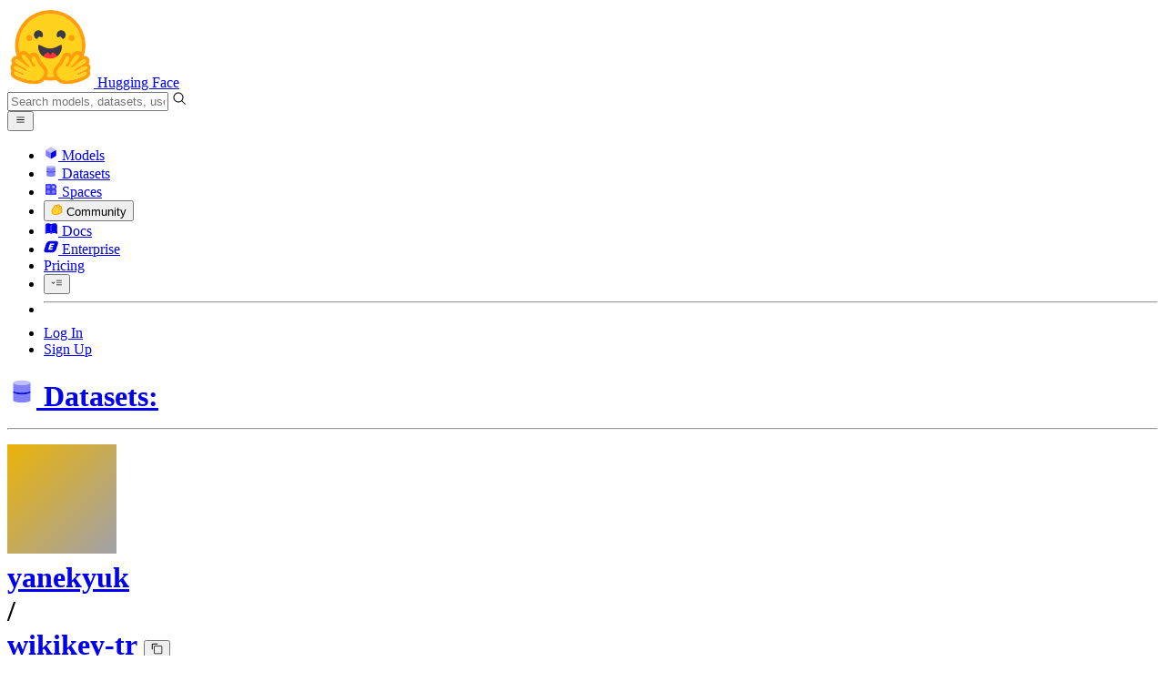

--- FILE ---
content_type: text/javascript
request_url: https://huggingface.co/front/build/kube-567d6ad/DatasetHeader-DVT81oRd.js
body_size: 4104
content:
import{S as v,i as G,s as L,d,a as X,w as p,x as g,F as I,y as w,b,c as D,e as E,f as P,g as N,j,k as C,m as B,o as Y,h as R,t as y,q as _,l as J,v as T,z as k,B as S,C as $,bE as K,a8 as Q,aw as Z,ax as x}from"./index.js";import{R as ee,P as te}from"./RepoHeaderTag-B9OEScu8.js";import{I as ae}from"./IconCogFlat-z3ba8A5D.js";import{I as re}from"./IconList-DU1T_CEP.js";import{P as ie,R as se}from"./RepoTabs-BgwxEwVe.js";import{I as oe}from"./IconDataTable-7yLA_HrS.js";import{R as le}from"./ResourceGroupTag-Z72dSpTs.js";import"./License-DVYzKZ6r.js";import"./IconDownload-xaWo5exe.js";import"./Tag-IdKC_lDm.js";import"./gguf-DuVCcY2w.js";import"./PipelineIcon-gr1b7CIk.js";import"./IconImageTextToVideo-LV3r6N9o.js";import"./IconConversational-B6NxkoDY.js";import"./LibraryIcon-j4HYL19a.js";import"./IconTensorflow-DiHX8Fjb.js";import"./IconHuggingFace-CEADFgjh.js";import"./IconJs-C7dxmP9R.js";import"./DatasetLibraryIcon-D1AxQQb-.js";import"./IconWebDataset-CcGvfhuP.js";import"./IconArgilla-CvYJ7QfX.js";import"./Tags-BkG5w3c4.js";import"./NfaaConstants-D65mkckf.js";import"./LocalAppIcon-DihRIRhJ.js";import"./IconVllm-xvchJIVe.js";import"./IconLmStudio-D_8-4PPA.js";import"./IconDocker-DRQD7gAX.js";import"./IconUnsloth-DY1h2t1O.js";import"./IconInferenceEndpoints-D26T_Lus.js";import"./IconJson-B5vxHNiA.js";import"./IconLicense-ByEzDmVj.js";import"./IconModalityDocument-BI7kY3YB.js";import"./IconParquet-BaTJ2qoL.js";import"./IconNotForAllEyes-DQilJ3Hq.js";import"./providers-Bsd9ptLB.js";import"./IconInferenceWavespeed-CvhfI5__.js";import"./IconTrophy-CQM4OcBW.js";import"./IconQuote-BJSSk92Z.js";import"./tooltip-BWdhpEp4.js";import"./position-DJ_9pNgS.js";import"./IconFile-DpC4XoU0.js";import"./IconHardware-CFy8E_BU.js";import"./IconTool-DfoaF-AJ.js";import"./IconHeart-vBJdCWIs.js";import"./IconHeartFilled-RFj8qsNN.js";import"./UsersListModal-CM_1zbFT.js";import"./ModalBody-CLhXEc_M.js";import"./noBodyScroll-BzabsTHS.js";import"./FollowButton-D9qRK-JG.js";import"./IconBell-VhcFJywy.js";import"./IconBellWatching-B6U50Hp5.js";import"./IconMerge-BTTnRO6A.js";import"./Popover-7K-TmAo3.js";import"./index-CL1QLZq0.js";import"./sub-paths-F6TP7MGR-DN6W0Wsj.js";import"./outclick-iHM0AKcC.js";import"./UserPopover-xglXV-tP.js";import"./IconSpace-qPZO_shC.js";import"./IconUpvoteFilled-Cvy8gYoG.js";import"./LabelPro-reiW__2F.js";import"./OrgPopover-BTx71C-x.js";import"./IconOrgPlan-DrHpxnhb.js";import"./IconEnterprisePlus-QGYgMniL.js";import"./IconTeam-caAs2afx.js";import"./IconPeopleFilled-Bx28NyzR.js";import"./PrivateTag-sfqg2x9Q.js";import"./RepoTitle-B8hIGLB3.js";import"./CopyButton-CcIgwt8x.js";import"./IconDuplicate-B002FgMF.js";import"./Tabs-DuhvNkAR.js";import"./IconXet-B9bHyebn.js";function O(s,t,i){const e=s.slice();return e[7]=t[i],e[9]=i,e}function W(s){let t,i=(s[4][s[1].tagType]??s[1].tagType)+"",e,a;return{c(){t=C("span"),e=y(i),a=y(":"),this.h()},l(r){t=P(r,"SPAN",{class:!0});var l=N(t);e=R(l,i),a=R(l,":"),l.forEach(d),this.h()},h(){E(t,"class","mb-1 mr-1 p-1 text-sm leading-tight text-gray-400 md:mb-1.5")},m(r,l){b(r,t,l),D(t,e),D(t,a)},p(r,l){l&2&&i!==(i=(r[4][r[1].tagType]??r[1].tagType)+"")&&Y(e,i)},d(r){r&&d(t)}}}function F(s){let t,i;return t=new ee({props:{id:s[7].id,label:s[7].label,repoType:"dataset",tagType:s[7].type,repoData:s[2],extraAttrs:s[7].extra,clickable:s[7].clickable}}),{c(){$(t.$$.fragment)},l(e){S(t.$$.fragment,e)},m(e,a){k(t,e,a),i=!0},p(e,a){const r={};a&2&&(r.id=e[7].id),a&2&&(r.label=e[7].label),a&2&&(r.tagType=e[7].type),a&4&&(r.repoData=e[2]),a&2&&(r.extraAttrs=e[7].extra),a&2&&(r.clickable=e[7].clickable),t.$set(r)},i(e){i||(g(t.$$.fragment,e),i=!0)},o(e){p(t.$$.fragment,e),i=!1},d(e){T(t,e)}}}function H(s){let t,i,e=(s[9]<s[3]||s[0])&&F(s);return{c(){e&&e.c(),t=_()},l(a){e&&e.l(a),t=_()},m(a,r){e&&e.m(a,r),b(a,t,r),i=!0},p(a,r){a[9]<a[3]||a[0]?e?(e.p(a,r),r&1&&g(e,1)):(e=F(a),e.c(),g(e,1),e.m(t.parentNode,t)):e&&(I(),p(e,1,1,()=>{e=null}),w())},i(a){i||(g(e),i=!0)},o(a){p(e),i=!1},d(a){e&&e.d(a),a&&d(t)}}}function M(s){let t,i,e=s[1].tags.length-s[3]+"",a,r,l;return{c(){t=C("button"),i=y("+ "),a=y(e),this.h()},l(o){t=P(o,"BUTTON",{class:!0,type:!0});var n=N(t);i=R(n,"+ "),a=R(n,e),n.forEach(d),this.h()},h(){E(t,"class","tag tag-ghost px-1! -ml-0.5 mb-1 md:mb-1.5"),E(t,"type","button")},m(o,n){b(o,t,n),D(t,i),D(t,a),r||(l=J(t,"click",s[5]),r=!0)},p(o,n){n&2&&e!==(e=o[1].tags.length-o[3]+"")&&Y(a,e)},d(o){o&&d(t),r=!1,l()}}}function ne(s){let t,i,e,a,r=s[4][s[1].tagType]!==null&&W(s),l=s[1].tags,o=[];for(let f=0;f<l.length;f+=1)o[f]=H(O(s,l,f));const n=f=>p(o[f],1,1,()=>{o[f]=null});let u=s[1].tags.length>s[3]&&!s[0]&&M(s);return{c(){t=C("div"),r&&r.c(),i=B();for(let f=0;f<o.length;f+=1)o[f].c();e=B(),u&&u.c(),this.h()},l(f){t=P(f,"DIV",{class:!0});var m=N(t);r&&r.l(m),i=j(m);for(let c=0;c<o.length;c+=1)o[c].l(m);e=j(m),u&&u.l(m),m.forEach(d),this.h()},h(){E(t,"class","mr-1 flex flex-wrap items-center")},m(f,m){b(f,t,m),r&&r.m(t,null),D(t,i);for(let c=0;c<o.length;c+=1)o[c]&&o[c].m(t,null);D(t,e),u&&u.m(t,null),a=!0},p(f,[m]){if(f[4][f[1].tagType]!==null?r?r.p(f,m):(r=W(f),r.c(),r.m(t,i)):r&&(r.d(1),r=null),m&15){l=f[1].tags;let c;for(c=0;c<l.length;c+=1){const A=O(f,l,c);o[c]?(o[c].p(A,m),g(o[c],1)):(o[c]=H(A),o[c].c(),g(o[c],1),o[c].m(t,e))}for(I(),c=l.length;c<o.length;c+=1)n(c);w()}f[1].tags.length>f[3]&&!f[0]?u?u.p(f,m):(u=M(f),u.c(),u.m(t,null)):u&&(u.d(1),u=null)},i(f){if(!a){for(let m=0;m<l.length;m+=1)g(o[m]);a=!0}},o(f){o=o.filter(Boolean);for(let m=0;m<o.length;m+=1)p(o[m]);a=!1},d(f){f&&d(t),r&&r.d(),X(o,f),u&&u.d()}}}function fe(s,t,i){let{showAll:e=!1}=t,{tagGroup:a}=t,{dataset:r}=t;const l={default:3,other:6},o=l[a.tagType]??l.default,n={annotations_creators:"Annotations Creators",arxiv:"ArXiv",doi:"DOI",language_creators:"Language Creators",language:"Languages",license:"License",multilinguality:"Multilinguality",other:"Tags",size_categories:"Size",source_datasets:"Source Datasets",task_categories:"Tasks",task_ids:"Sub-tasks",library:"Libraries",format:"Formats",modality:"Modalities",region:null,benchmark:null},u=()=>i(0,e=!e);return s.$$set=f=>{"showAll"in f&&i(0,e=f.showAll),"tagGroup"in f&&i(1,a=f.tagGroup),"dataset"in f&&i(2,r=f.dataset)},[e,a,r,o,n,u]}class ue extends v{constructor(t){super(),G(this,t,fe,ne,L,{showAll:0,tagGroup:1,dataset:2})}}function z(s,t,i){const e=s.slice();return e[5]=t[i],e}function V(s){let t,i;return t=new ue({props:{tagGroup:s[5],dataset:s[0]}}),{c(){$(t.$$.fragment)},l(e){S(t.$$.fragment,e)},m(e,a){k(t,e,a),i=!0},p(e,a){const r={};a&1&&(r.dataset=e[0]),t.$set(r)},i(e){i||(g(t.$$.fragment,e),i=!0)},o(e){p(t.$$.fragment,e),i=!1},d(e){T(t,e)}}}function ce(s){let t,i,e=s[1],a=[];for(let l=0;l<e.length;l+=1)a[l]=V(z(s,e,l));const r=l=>p(a[l],1,1,()=>{a[l]=null});return{c(){for(let l=0;l<a.length;l+=1)a[l].c();t=_()},l(l){for(let o=0;o<a.length;o+=1)a[o].l(l);t=_()},m(l,o){for(let n=0;n<a.length;n+=1)a[n]&&a[n].m(l,o);b(l,t,o),i=!0},p(l,o){if(o&3){e=l[1];let n;for(n=0;n<e.length;n+=1){const u=z(l,e,n);a[n]?(a[n].p(u,o),g(a[n],1)):(a[n]=V(u),a[n].c(),g(a[n],1),a[n].m(t.parentNode,t))}for(I(),n=e.length;n<a.length;n+=1)r(n);w()}},i(l){if(!i){for(let o=0;o<e.length;o+=1)g(a[o]);i=!0}},o(l){a=a.filter(Boolean);for(let o=0;o<a.length;o+=1)p(a[o]);i=!1},d(l){X(a,l),l&&d(t)}}}function me(s){let t,i;return t=new te({props:{$$slots:{default:[ce]},$$scope:{ctx:s}}}),{c(){$(t.$$.fragment)},l(e){S(t.$$.fragment,e)},m(e,a){k(t,e,a),i=!0},p(e,[a]){const r={};a&257&&(r.$$scope={dirty:a,ctx:e}),t.$set(r)},i(e){i||(g(t.$$.fragment,e),i=!0)},o(e){p(t.$$.fragment,e),i=!1},d(e){T(t,e)}}}function ge(s,t,i){let{dataset:e}=t;const a=["benchmark","task_categories","modality","format","task_ids","language","size_categories","arxiv","other","doi","library","license","region"],r=e.tag_objs,l=K(r,n=>n.type),o=a.map(n=>{const u=l.get(n)??[];return{tagType:n,tags:u}}).filter(({tags:n})=>n.length);return s.$$set=n=>{"dataset"in n&&i(0,e=n.dataset)},[e,o,a]}class pe extends v{constructor(t){super(),G(this,t,ge,me,L,{dataset:0,DATASET_TAGS_DISPLAY_ORDER:2})}get DATASET_TAGS_DISPLAY_ORDER(){return this.$$.ctx[2]}}function U(s){let t,i;return t=new pe({props:{dataset:s[3]}}),{c(){$(t.$$.fragment)},l(e){S(t.$$.fragment,e)},m(e,a){k(t,e,a),i=!0},p(e,a){const r={};a&8&&(r.dataset=e[3]),t.$set(r)},i(e){i||(g(t.$$.fragment,e),i=!0)},o(e){p(t.$$.fragment,e),i=!1},d(e){T(t,e)}}}function he(s){let t,i,e=!s[5]&&s[3].tag_objs.length&&U(s);return{c(){e&&e.c(),t=_()},l(a){e&&e.l(a),t=_()},m(a,r){e&&e.m(a,r),b(a,t,r),i=!0},p(a,r){!a[5]&&a[3].tag_objs.length?e?(e.p(a,r),r&40&&g(e,1)):(e=U(a),e.c(),g(e,1),e.m(t.parentNode,t)):e&&(I(),p(e,1,1,()=>{e=null}),w())},i(a){i||(g(e),i=!0)},o(a){p(e),i=!1},d(a){e&&e.d(a),a&&d(t)}}}function de(s){let t,i;return t=new se({props:{activeTab:s[0],entries:s[6],repoType:"dataset"}}),{c(){$(t.$$.fragment)},l(e){S(t.$$.fragment,e)},m(e,a){k(t,e,a),i=!0},p(e,a){const r={};a&1&&(r.activeTab=e[0]),t.$set(r)},i(e){i||(g(t.$$.fragment,e),i=!0)},o(e){p(t.$$.fragment,e),i=!1},d(e){T(t,e)}}}function q(s){let t,i;return t=new le({props:{title:'This dataset belongs to the "'+s[3].resourceGroup.name+'" resource group',href:"/datasets/"+s[3].id+"/settings#visibility",$$slots:{default:[_e]},$$scope:{ctx:s}}}),{c(){$(t.$$.fragment)},l(e){S(t.$$.fragment,e)},m(e,a){k(t,e,a),i=!0},p(e,a){const r={};a&8&&(r.title='This dataset belongs to the "'+e[3].resourceGroup.name+'" resource group'),a&8&&(r.href="/datasets/"+e[3].id+"/settings#visibility"),a&1032&&(r.$$scope={dirty:a,ctx:e}),t.$set(r)},i(e){i||(g(t.$$.fragment,e),i=!0)},o(e){p(t.$$.fragment,e),i=!1},d(e){T(t,e)}}}function _e(s){let t=s[3].resourceGroup.name+"",i;return{c(){i=y(t)},l(e){i=R(e,t)},m(e,a){b(e,i,a)},p(e,a){a&8&&t!==(t=e[3].resourceGroup.name+"")&&Y(i,t)},d(e){e&&d(i)}}}function be(s){var a;let t,i,e=((a=s[3])==null?void 0:a.resourceGroup)&&q(s);return{c(){e&&e.c(),t=_()},l(r){e&&e.l(r),t=_()},m(r,l){e&&e.m(r,l),b(r,t,l),i=!0},p(r,l){var o;(o=r[3])!=null&&o.resourceGroup?e?(e.p(r,l),l&8&&g(e,1)):(e=q(r),e.c(),g(e,1),e.m(t.parentNode,t)):e&&(I(),p(e,1,1,()=>{e=null}),w())},i(r){i||(g(e),i=!0)},o(r){p(e),i=!1},d(r){e&&e.d(r),r&&d(t)}}}function Te(s){let t,i;return t=new ie({props:{author:s[2],authLight:s[1],objectInfo:s[3],prependTitle:{icon:Q,text:"Datasets:",href:"/datasets"},repoType:"dataset",compact:s[5],fullWidth:s[4],$$slots:{status:[be],tabs:[de],tags:[he]},$$scope:{ctx:s}}}),{c(){$(t.$$.fragment)},l(e){S(t.$$.fragment,e)},m(e,a){k(t,e,a),i=!0},p(e,[a]){const r={};a&4&&(r.author=e[2]),a&2&&(r.authLight=e[1]),a&8&&(r.objectInfo=e[3]),a&32&&(r.compact=e[5]),a&16&&(r.fullWidth=e[4]),a&1065&&(r.$$scope={dirty:a,ctx:e}),t.$set(r)},i(e){i||(g(t.$$.fragment,e),i=!0)},o(e){p(t.$$.fragment,e),i=!1},d(e){T(t,e)}}}function ke(s,t,i){var A;let e,{activeTab:r}=t,{authLight:l}=t,{author:o}=t,{canReadRepoSettings:n=!1}=t,{dataset:u}=t,{discussionsStats:f}=t,{fullWidth:m=!1}=t;const c=[{id:"datasetCard",href:`/datasets/${u.id}`,icon:Z,label:"Dataset card"},...(A=u==null?void 0:u.datasetsServerInfo)!=null&&A.viewer?[{id:"datasetViewer",href:`/datasets/${u.id}/viewer/`,icon:oe,label:"Data Studio"}]:[],{id:"files",href:`/datasets/${u.id}/tree/main`,icon:re,label:"Files and versions",labelShort:"Files"},...u.discussionsDisabled?[]:[{counter:f.total,counterDimmed:f.total>0&&f.total===f.closed,id:"community",href:`/datasets/${u.id}/discussions`,icon:x,label:"Community"}],...n?[{id:"settings",href:`/datasets/${u.id}/settings`,icon:ae,label:"Settings"}]:[]];return s.$$set=h=>{"activeTab"in h&&i(0,r=h.activeTab),"authLight"in h&&i(1,l=h.authLight),"author"in h&&i(2,o=h.author),"canReadRepoSettings"in h&&i(8,n=h.canReadRepoSettings),"dataset"in h&&i(3,u=h.dataset),"discussionsStats"in h&&i(9,f=h.discussionsStats),"fullWidth"in h&&i(4,m=h.fullWidth)},s.$$.update=()=>{s.$$.dirty&1&&i(5,e=r==="datasetViewer")},[r,l,o,u,m,e,c,!0,n,f]}class Bt extends v{constructor(t){super(),G(this,t,ke,Te,L,{hydrate:7,activeTab:0,authLight:1,author:2,canReadRepoSettings:8,dataset:3,discussionsStats:9,fullWidth:4})}get hydrate(){return this.$$.ctx[7]}}export{Bt as default};


--- FILE ---
content_type: text/javascript
request_url: https://huggingface.co/front/build/kube-567d6ad/IconTrophy-CQM4OcBW.js
body_size: 838
content:
import{S as v,i as g,s as _,n as m,d as o,e as t,b as w,c as f,aa as u,g as n,ab as d}from"./index.js";function C(p){let e,l,s,a,c,h;return{c(){e=d("svg"),l=d("path"),s=d("path"),a=d("path"),c=d("path"),h=d("path"),this.h()},l(i){e=u(i,"svg",{class:!0,xmlns:!0,"aria-hidden":!0,focusable:!0,role:!0,width:!0,height:!0,viewBox:!0});var r=n(e);l=u(r,"path",{fill:!0,d:!0,opacity:!0}),n(l).forEach(o),s=u(r,"path",{fill:!0,d:!0}),n(s).forEach(o),a=u(r,"path",{fill:!0,"fill-rule":!0,d:!0,"clip-rule":!0}),n(a).forEach(o),c=u(r,"path",{fill:!0,d:!0,opacity:!0}),n(c).forEach(o),h=u(r,"path",{fill:!0,d:!0}),n(h).forEach(o),r.forEach(o),this.h()},h(){t(l,"fill","currentColor"),t(l,"d","M12 16c-5.76 0-6.78-5.74-6.96-10.294c-.051-1.266-.076-1.9.4-2.485c.475-.586 1.044-.682 2.183-.874A26.4 26.4 0 0 1 12 2c1.784 0 3.253.157 4.377.347c1.139.192 1.708.288 2.184.874s.45 1.219.4 2.485C18.781 10.26 17.761 16 12.001 16"),t(l,"opacity",".5"),t(s,"fill","currentColor"),t(s,"d","m17.64 12.422l2.817-1.565c.752-.418 1.128-.627 1.336-.979C22 9.526 22 9.096 22 8.235v-.073c0-1.043 0-1.565-.283-1.958s-.778-.558-1.768-.888L19 5l-.017.085q-.008.283-.022.621c-.088 2.225-.377 4.733-1.32 6.716M5.04 5.706c.087 2.225.376 4.733 1.32 6.716l-2.817-1.565c-.752-.418-1.129-.627-1.336-.979S2 9.096 2 8.235v-.073c0-1.043 0-1.565.283-1.958s.778-.558 1.768-.888L5 5l.017.087q.008.281.022.62"),t(a,"fill","currentColor"),t(a,"fill-rule","evenodd"),t(a,"d","M5.25 22a.75.75 0 0 1 .75-.75h12a.75.75 0 0 1 0 1.5H6a.75.75 0 0 1-.75-.75"),t(a,"clip-rule","evenodd"),t(c,"fill","currentColor"),t(c,"d","M15.458 21.25H8.542l.297-1.75a1 1 0 0 1 .98-.804h4.361a1 1 0 0 1 .98.804z"),t(c,"opacity",".5"),t(h,"fill","currentColor"),t(h,"d","M12 16q-.39 0-.75-.034v2.73h1.5v-2.73A8 8 0 0 1 12 16"),t(e,"class",p[0]),t(e,"xmlns","http://www.w3.org/2000/svg"),t(e,"aria-hidden","true"),t(e,"focusable","false"),t(e,"role","img"),t(e,"width","1em"),t(e,"height","1em"),t(e,"viewBox","0 0 24 24")},m(i,r){w(i,e,r),f(e,l),f(e,s),f(e,a),f(e,c),f(e,h)},p(i,[r]){r&1&&t(e,"class",i[0])},i:m,o:m,d(i){i&&o(e)}}}function y(p,e,l){let{classNames:s=""}=e;return p.$$set=a=>{"classNames"in a&&l(0,s=a.classNames)},[s]}class E extends v{constructor(e){super(),g(this,e,y,C,_,{classNames:0})}}export{E as I};


--- FILE ---
content_type: text/javascript
request_url: https://huggingface.co/front/build/kube-567d6ad/IconList-DU1T_CEP.js
body_size: 523
content:
import{S as d,i as p,s as f,n as u,d as n,e,b as g,c as m,aa as h,g as c,ab as o}from"./index.js";function v(l){let a,t,s;return{c(){a=o("svg"),t=o("path"),s=o("path"),this.h()},l(r){a=h(r,"svg",{class:!0,xmlns:!0,"xmlns:xlink":!0,"aria-hidden":!0,focusable:!0,role:!0,width:!0,height:!0,preserveAspectRatio:!0,viewBox:!0});var i=c(a);t=h(i,"path",{class:!0,d:!0,opacity:!0,fill:!0}),c(t).forEach(n),s=h(i,"path",{class:!0,d:!0,fill:!0}),c(s).forEach(n),i.forEach(n),this.h()},h(){e(t,"class","uim-tertiary"),e(t,"d","M21 19h-8a1 1 0 0 1 0-2h8a1 1 0 0 1 0 2zm0-4h-8a1 1 0 0 1 0-2h8a1 1 0 0 1 0 2zm0-8h-8a1 1 0 0 1 0-2h8a1 1 0 0 1 0 2zm0 4h-8a1 1 0 0 1 0-2h8a1 1 0 0 1 0 2z"),e(t,"opacity",".5"),e(t,"fill","currentColor"),e(s,"class","uim-primary"),e(s,"d","M9 19a1 1 0 0 1-1-1V6a1 1 0 0 1 2 0v12a1 1 0 0 1-1 1zm-6-4.333a1 1 0 0 1-.64-1.769L3.438 12l-1.078-.898a1 1 0 0 1 1.28-1.538l2 1.667a1 1 0 0 1 0 1.538l-2 1.667a.999.999 0 0 1-.64.231z"),e(s,"fill","currentColor"),e(a,"class",l[0]),e(a,"xmlns","http://www.w3.org/2000/svg"),e(a,"xmlns:xlink","http://www.w3.org/1999/xlink"),e(a,"aria-hidden","true"),e(a,"focusable","false"),e(a,"role","img"),e(a,"width","1em"),e(a,"height","1em"),e(a,"preserveAspectRatio","xMidYMid meet"),e(a,"viewBox","0 0 24 24")},m(r,i){g(r,a,i),m(a,t),m(a,s)},p(r,[i]){i&1&&e(a,"class",r[0])},i:u,o:u,d(r){r&&n(a)}}}function w(l,a,t){let{classNames:s=""}=a;return l.$$set=r=>{"classNames"in r&&t(0,s=r.classNames)},[s]}class _ extends d{constructor(a){super(),p(this,a,w,v,f,{classNames:0})}}export{_ as I};


--- FILE ---
content_type: text/javascript
request_url: https://huggingface.co/front/build/kube-567d6ad/PrivateTag-sfqg2x9Q.js
body_size: 578
content:
import{S as o,i as d,s as m,n as i,d as l,e as c,b as h,c as x,f,g as u,h as p,k as v,t as _}from"./index.js";function g(r){let e,n,s;return{c(){e=v("div"),n=_("private"),this.h()},l(t){e=f(t,"DIV",{class:!0});var a=u(e);n=p(a,"private"),a.forEach(l),this.h()},h(){c(e,"class",s="inline-flex h-5 items-center rounded-sm border border-gray-200 px-1.5 text-xs leading-none text-gray-500 "+r[0])},m(t,a){h(t,e,a),x(e,n)},p(t,[a]){a&1&&s!==(s="inline-flex h-5 items-center rounded-sm border border-gray-200 px-1.5 text-xs leading-none text-gray-500 "+t[0])&&c(e,"class",s)},i,o:i,d(t){t&&l(e)}}}function y(r,e,n){let{classNames:s=""}=e;return r.$$set=t=>{"classNames"in t&&n(0,s=t.classNames)},[s]}class N extends o{constructor(e){super(),d(this,e,y,g,m,{classNames:0})}}export{N as P};


--- FILE ---
content_type: text/javascript
request_url: https://huggingface.co/front/build/kube-567d6ad/RepoTabs-BgwxEwVe.js
body_size: 6524
content:
import{S as me,i as ce,s as ge,a9 as ye,d as I,v as D,r as Ve,w as b,x as d,F as J,y as K,e as y,o as we,b as Y,c as T,z as O,l as be,f as S,g as M,B as z,j as C,h as Q,q as te,k as A,C as R,m as H,t as x,E as We,bp as ae,X as ie,Y as fe,Z as ue,ar as se,at as ne,au as oe,av as re,ah as Ie,n as Re,H as Ue,G as Ne,a as Ge,a7 as qe,ad as Ze,af as Ye,cE as $e,A as Je}from"./index.js";import{I as Xe}from"./IconHeart-vBJdCWIs.js";import{I as Ke}from"./IconHeartFilled-RFj8qsNN.js";import{U as ze}from"./UsersListModal-CM_1zbFT.js";import{P as Qe}from"./PrivateTag-sfqg2x9Q.js";import{R as xe}from"./RepoTitle-B8hIGLB3.js";import{F as et}from"./FollowButton-D9qRK-JG.js";import{I as tt}from"./IconPeopleFilled-Bx28NyzR.js";import{T as lt,a as st}from"./Tabs-DuhvNkAR.js";import{I as nt}from"./IconXet-B9bHyebn.js";import{P as ot}from"./Popover-7K-TmAo3.js";function Le(s){let e,l;return e=new Ke({props:{classNames:`absolute text-red-500 origin-center transform transition-transform ease-in
						`+(s[7]?"":"translate-y-10 scale-0")+`
						`+(s[4]?"":"left-1.5 ")}}),{c(){R(e.$$.fragment)},l(t){z(e.$$.fragment,t)},m(t,n){O(e,t,n),l=!0},p(t,n){const o={};n&144&&(o.classNames=`absolute text-red-500 origin-center transform transition-transform ease-in
						`+(t[7]?"":"translate-y-10 scale-0")+`
						`+(t[4]?"":"left-1.5 ")),e.$set(o)},i(t){l||(d(e.$$.fragment,t),l=!0)},o(t){b(e.$$.fragment,t),l=!1},d(t){D(e,t)}}}function Ee(s){let e,l,t;function n(r){s[15](r)}let o={loggedInUser:s[2],apiUrl:"/api/"+s[6]+"s/"+s[5]+"/likers",icon:Xe,title:ae(s[1]??0)+" Likes",urlParam:"likers"};return s[0]!==void 0&&(o.open=s[0]),e=new ze({props:o}),ie.push(()=>fe(e,"open",n)),{c(){R(e.$$.fragment)},l(r){z(e.$$.fragment,r)},m(r,a){O(e,r,a),t=!0},p(r,a){const i={};a&4&&(i.loggedInUser=r[2]),a&96&&(i.apiUrl="/api/"+r[6]+"s/"+r[5]+"/likers"),a&2&&(i.title=ae(r[1]??0)+" Likes"),!l&&a&1&&(l=!0,i.open=r[0],ue(()=>l=!1)),e.$set(i)},i(r){t||(d(e.$$.fragment,r),t=!0)},o(r){b(e.$$.fragment,r),t=!1},d(r){D(e,r)}}}function rt(s){let e,l,t,n,o,r,a,i,m,g,_,U=ye(s[1]??0)+"",c,h,L,P,B,$,v;t=new Xe({props:{classNames:s[4]?"":"left-1.5 absolute"}});let k=(s[7]||s[10])&&Le(s),p=s[1]&&Ee(s);return{c(){e=A("div"),l=A("button"),R(t.$$.fragment),n=H(),k&&k.c(),o=H(),r=A("span"),a=x("like"),g=H(),_=A("button"),c=x(U),L=H(),p&&p.c(),P=te(),this.h()},l(f){e=S(f,"DIV",{class:!0});var N=M(e);l=S(N,"BUTTON",{class:!0,title:!0});var j=M(l);z(t.$$.fragment,j),n=C(j),k&&k.l(j),o=C(j),r=S(j,"SPAN",{class:!0});var le=M(r);a=Q(le,"like"),le.forEach(I),j.forEach(I),g=C(N),_=S(N,"BUTTON",{class:!0,title:!0});var E=M(_);c=Q(E,U),E.forEach(I),N.forEach(I),L=C(f),p&&p.l(f),P=te(),this.h()},h(){y(r,"class",i="ml-4 pl-0.5 "+(s[4]?"hidden":"")),y(l,"class",m="relative flex items-center overflow-hidden from-red-50 to-transparent dark:from-red-900 "+(s[4]?"p-1":"px-1.5 py-1")+" "+(s[9]?"":"hover:bg-linear-to-t focus:outline-hidden")),l.disabled=s[9],y(l,"title",s[11]),y(_,"class","focus:outline-hidden flex items-center border-l px-1.5 py-1 text-gray-400 hover:bg-gray-50 focus:bg-gray-100 dark:hover:bg-gray-900 dark:focus:bg-gray-800"),y(_,"title","See users who liked this repository"),y(e,"class",h="inline-flex items-center overflow-hidden whitespace-nowrap rounded-md border bg-white text-sm leading-none text-gray-500 "+(s[8]?"cursor-not-allowed":"")+" "+s[3])},m(f,N){Y(f,e,N),T(e,l),O(t,l,null),T(l,n),k&&k.m(l,null),T(l,o),T(l,r),T(r,a),T(e,g),T(e,_),T(_,c),Y(f,L,N),p&&p.m(f,N),Y(f,P,N),B=!0,$||(v=[be(l,"click",s[12]),be(_,"click",s[14])],$=!0)},p(f,[N]){const j={};N&16&&(j.classNames=f[4]?"":"left-1.5 absolute"),t.$set(j),f[7]||f[10]?k?(k.p(f,N),N&1152&&d(k,1)):(k=Le(f),k.c(),d(k,1),k.m(l,o)):k&&(J(),b(k,1,1,()=>{k=null}),K()),(!B||N&16&&i!==(i="ml-4 pl-0.5 "+(f[4]?"hidden":"")))&&y(r,"class",i),(!B||N&528&&m!==(m="relative flex items-center overflow-hidden from-red-50 to-transparent dark:from-red-900 "+(f[4]?"p-1":"px-1.5 py-1")+" "+(f[9]?"":"hover:bg-linear-to-t focus:outline-hidden")))&&y(l,"class",m),(!B||N&512)&&(l.disabled=f[9]),(!B||N&2048)&&y(l,"title",f[11]),(!B||N&2)&&U!==(U=ye(f[1]??0)+"")&&we(c,U),(!B||N&264&&h!==(h="inline-flex items-center overflow-hidden whitespace-nowrap rounded-md border bg-white text-sm leading-none text-gray-500 "+(f[8]?"cursor-not-allowed":"")+" "+f[3]))&&y(e,"class",h),f[1]?p?(p.p(f,N),N&2&&d(p,1)):(p=Ee(f),p.c(),d(p,1),p.m(P.parentNode,P)):p&&(J(),b(p,1,1,()=>{p=null}),K())},i(f){B||(d(t.$$.fragment,f),d(k),d(p),B=!0)},o(f){b(t.$$.fragment,f),b(k),b(p),B=!1},d(f){f&&I(e),D(t),k&&k.d(),f&&I(L),p&&p.d(f),f&&I(P),$=!1,Ve(v)}}}function at(s,e,l){let t,n,{loggedInUser:o=void 0}=e,{classNames:r=""}=e,{compact:a=!1}=e,{isModalOpen:i=!1}=e,{isLikedByUser:m}=e,{likes:g=void 0}=e,{repoId:_}=e,{repoType:U}=e,c=m,h=!1,L=!1;We(()=>l(10,L=!0));async function P(){if(t)return;if(!o){window.location.href=`/login?next=${encodeURIComponent(window.location.href)}`;return}const v=c;l(7,c=!v),l(8,h=!0);const k=await self.fetch(`/api/${U}s/${_}/like`,{method:v?"DELETE":"POST"});l(8,h=!1);const p=await k.json();if(k.ok)l(7,c=p.isLikedByUser),l(13,m=p.isLikedByUser),l(1,g=Number(p.likes));else throw l(7,c=v),alert(p.error),new Error(`Error ${k.status}`)}const B=()=>{g&&l(0,i=!0)};function $(v){i=v,l(0,i)}return s.$$set=v=>{"loggedInUser"in v&&l(2,o=v.loggedInUser),"classNames"in v&&l(3,r=v.classNames),"compact"in v&&l(4,a=v.compact),"isModalOpen"in v&&l(0,i=v.isModalOpen),"isLikedByUser"in v&&l(13,m=v.isLikedByUser),"likes"in v&&l(1,g=v.likes),"repoId"in v&&l(5,_=v.repoId),"repoType"in v&&l(6,U=v.repoType)},s.$$.update=()=>{s.$$.dirty&256&&l(9,t=h),s.$$.dirty&640&&l(11,n=t?"":c?"Unlike":"Like")},[i,g,o,r,a,_,U,c,h,t,L,n,P,m,B,$]}class it extends me{constructor(e){super(),ce(this,e,at,rt,ge,{loggedInUser:2,classNames:3,compact:4,isModalOpen:0,isLikedByUser:13,likes:1,repoId:5,repoType:6})}}const ft=s=>({}),Fe=s=>({}),ut=s=>({}),Be=s=>({}),mt=s=>({}),Pe=s=>({}),ct=s=>({}),je=s=>({});function Ce(s){let e,l,t,n,o=s[6].text+"",r,a,i,m,g;var _=s[6].icon;function U(c){return{props:{classNames:(c[1]?"sm:mr-1":"sm:mr-1.5")+" "+(c[4]==="dataset"&&"-mr-1")+" text-gray-400"}}}return _&&(l=Ie(_,U(s))),{c(){e=A("a"),l&&R(l.$$.fragment),t=H(),n=A("span"),r=x(o),i=H(),m=A("hr"),this.h()},l(c){e=S(c,"A",{href:!0,class:!0});var h=M(e);l&&z(l.$$.fragment,h),t=C(h),n=S(h,"SPAN",{class:!0});var L=M(n);r=Q(L,o),L.forEach(I),h.forEach(I),i=C(c),m=S(c,"HR",{class:!0}),this.h()},h(){y(n,"class","mr-2.5 font-semibold text-gray-400 group-hover:text-gray-500 max-sm:hidden"),y(e,"href",a=s[6].href),y(e,"class","group flex items-center"),y(m,"class","mx-1.5 h-2 translate-y-px rounded-sm border-r dark:border-gray-600 sm:hidden")},m(c,h){Y(c,e,h),l&&O(l,e,null),T(e,t),T(e,n),T(n,r),Y(c,i,h),Y(c,m,h),g=!0},p(c,h){const L={};if(h&18&&(L.classNames=(c[1]?"sm:mr-1":"sm:mr-1.5")+" "+(c[4]==="dataset"&&"-mr-1")+" text-gray-400"),h&64&&_!==(_=c[6].icon)){if(l){J();const P=l;b(P.$$.fragment,1,0,()=>{D(P,1)}),K()}_?(l=Ie(_,U(c)),R(l.$$.fragment),d(l.$$.fragment,1),O(l,e,t)):l=null}else _&&l.$set(L);(!g||h&64)&&o!==(o=c[6].text+"")&&we(r,o),(!g||h&64&&a!==(a=c[6].href))&&y(e,"href",a)},i(c){g||(l&&d(l.$$.fragment,c),g=!0)},o(c){l&&b(l.$$.fragment,c),g=!1},d(c){c&&I(e),l&&D(l),c&&I(i),c&&I(m)}}}function gt(s){var t;let e,l;return e=new it({props:{loggedInUser:(t=s[2])==null?void 0:t.u.user,classNames:"mr-2",isLikedByUser:s[3].isLikedByUser,likes:s[3].likes,repoId:s[3].id,repoType:s[4]}}),{c(){R(e.$$.fragment)},l(n){z(e.$$.fragment,n)},m(n,o){O(e,n,o),l=!0},p(n,o){var a;const r={};o&4&&(r.loggedInUser=(a=n[2])==null?void 0:a.u.user),o&8&&(r.isLikedByUser=n[3].isLikedByUser),o&8&&(r.likes=n[3].likes),o&8&&(r.repoId=n[3].id),o&16&&(r.repoType=n[4]),e.$set(r)},i(n){l||(d(e.$$.fragment,n),l=!0)},o(n){b(e.$$.fragment,n),l=!1},d(n){D(e,n)}}}function _t(s){let e,l;return e=new Qe({props:{classNames:"mr-2"}}),{c(){R(e.$$.fragment)},l(t){z(e.$$.fragment,t)},m(t,n){O(e,t,n),l=!0},p:Re,i(t){l||(d(e.$$.fragment,t),l=!0)},o(t){b(e.$$.fragment,t),l=!1},d(t){D(e,t)}}}function He(s){var i;let e,l,t,n;function o(m){s[15](m)}function r(m){s[16](m)}let a={loggedInUser:(i=s[2])==null?void 0:i.u.user,target:s[0],isOrg:!0,style:"repo-header"};return s[8]!==void 0&&(a.followerCount=s[8]),s[9]!==void 0&&(a.isFollowing=s[9]),e=new et({props:a}),ie.push(()=>fe(e,"followerCount",o)),ie.push(()=>fe(e,"isFollowing",r)),e.$on("showFollowers",s[17]),{c(){R(e.$$.fragment)},l(m){z(e.$$.fragment,m)},m(m,g){O(e,m,g),n=!0},p(m,g){var U;const _={};g&4&&(_.loggedInUser=(U=m[2])==null?void 0:U.u.user),g&1&&(_.target=m[0]),!l&&g&256&&(l=!0,_.followerCount=m[8],ue(()=>l=!1)),!t&&g&512&&(t=!0,_.isFollowing=m[9],ue(()=>t=!1)),e.$set(_)},i(m){n||(d(e.$$.fragment,m),n=!0)},o(m){b(e.$$.fragment,m),n=!1},d(m){D(e,m)}}}function Se(s){var r;let e,l,t;function n(a){s[18](a)}let o={apiUrl:"/api/organizations/"+s[0].name+"/followers",icon:tt,title:ae(s[8])+" "+Ue(s[8]??0,"Follower"),urlParam:"followers",loggedInUser:(r=s[2])==null?void 0:r.u.user};return s[7]!==void 0&&(o.open=s[7]),e=new ze({props:o}),ie.push(()=>fe(e,"open",n)),{c(){R(e.$$.fragment)},l(a){z(e.$$.fragment,a)},m(a,i){O(e,a,i),t=!0},p(a,i){var g;const m={};i&1&&(m.apiUrl="/api/organizations/"+a[0].name+"/followers"),i&256&&(m.title=ae(a[8])+" "+Ue(a[8]??0,"Follower")),i&4&&(m.loggedInUser=(g=a[2])==null?void 0:g.u.user),!l&&i&128&&(l=!0,m.open=a[7],ue(()=>l=!1)),e.$set(m)},i(a){t||(d(e.$$.fragment,a),t=!0)},o(a){b(e.$$.fragment,a),t=!1},d(a){D(e,a)}}}function pt(s){var ke,ve;let e,l,t,n,o,r,a,i,m,g,_,U,c,h,L,P,B,$,v,k,p,f=s[6]&&Ce(s);o=new xe({props:{author:s[0],compact:s[1],objectInfo:s[3],repoType:s[4],authLight:s[2]}}),o.$on("follow",s[13]),o.$on("unfollow",s[14]);const N=[_t,gt],j=[];function le(u,w){return u[3].private?0:1}a=le(s),i=j[a]=N[a](s);let E=((ke=s[0])==null?void 0:ke.type)==="org"&&s[4]!=="space"&&He(s);const _e=s[12].status,V=se(_e,s,s[11],je),pe=s[12].tags,W=se(pe,s,s[11],Pe),de=s[12].tabs,G=se(de,s,s[11],Be),he=s[12].actions,q=se(he,s,s[11],Fe);let F=((ve=s[0])==null?void 0:ve.type)==="org"&&Se(s);return{c(){e=A("header"),l=A("div"),t=A("h1"),f&&f.c(),n=H(),R(o.$$.fragment),r=H(),i.c(),m=H(),E&&E.c(),g=H(),V&&V.c(),U=H(),W&&W.c(),c=H(),h=A("div"),G&&G.c(),L=H(),q&&q.c(),v=H(),F&&F.c(),k=te(),this.h()},l(u){e=S(u,"HEADER",{class:!0});var w=M(e);l=S(w,"DIV",{class:!0});var Z=M(l);t=S(Z,"H1",{class:!0});var X=M(t);f&&f.l(X),n=C(X),z(o.$$.fragment,X),r=C(X),i.l(X),m=C(X),E&&E.l(X),g=C(X),V&&V.l(X),X.forEach(I),U=C(Z),W&&W.l(Z),c=C(Z),h=S(Z,"DIV",{class:!0});var ee=M(h);G&&G.l(ee),L=C(ee),q&&q.l(ee),ee.forEach(I),Z.forEach(I),w.forEach(I),v=C(u),F&&F.l(u),k=te(),this.h()},h(){y(t,"class",_="flex flex-wrap items-center max-md:leading-tight "+(s[1]?"gap-y-1 text-lg xl:flex-none":"mb-3 text-lg max-sm:gap-y-1.5 md:text-xl")),y(h,"class",P="flex flex-col-reverse "+(s[1]?"gap-x-2 sm:flex-row sm:items-center sm:justify-between xl:ml-auto":"lg:flex-row lg:items-center lg:justify-between")),y(l,"class",B=(s[5]?"mx-4":"container")+" relative "+(s[1]?"flex flex-col xl:flex-row":"")),y(e,"class",$="bg-linear-to-t border-b border-gray-100 "+(s[1]?"pt-4 xl:pt-0":"pt-6 sm:pt-9")+" "+(s[4]==="dataset"&&"isBenchmark"in s[3]&&s[3].isBenchmark?s[10].amber:s[10].default))},m(u,w){Y(u,e,w),T(e,l),T(l,t),f&&f.m(t,null),T(t,n),O(o,t,null),T(t,r),j[a].m(t,null),T(t,m),E&&E.m(t,null),T(t,g),V&&V.m(t,null),T(l,U),W&&W.m(l,null),T(l,c),T(l,h),G&&G.m(h,null),T(h,L),q&&q.m(h,null),Y(u,v,w),F&&F.m(u,w),Y(u,k,w),p=!0},p(u,[w]){var ee,Te;u[6]?f?(f.p(u,w),w&64&&d(f,1)):(f=Ce(u),f.c(),d(f,1),f.m(t,n)):f&&(J(),b(f,1,1,()=>{f=null}),K());const Z={};w&1&&(Z.author=u[0]),w&2&&(Z.compact=u[1]),w&8&&(Z.objectInfo=u[3]),w&16&&(Z.repoType=u[4]),w&4&&(Z.authLight=u[2]),o.$set(Z);let X=a;a=le(u),a===X?j[a].p(u,w):(J(),b(j[X],1,1,()=>{j[X]=null}),K(),i=j[a],i?i.p(u,w):(i=j[a]=N[a](u),i.c()),d(i,1),i.m(t,m)),((ee=u[0])==null?void 0:ee.type)==="org"&&u[4]!=="space"?E?(E.p(u,w),w&17&&d(E,1)):(E=He(u),E.c(),d(E,1),E.m(t,g)):E&&(J(),b(E,1,1,()=>{E=null}),K()),V&&V.p&&(!p||w&2048)&&ne(V,_e,u,u[11],p?re(_e,u[11],w,ct):oe(u[11]),je),(!p||w&2&&_!==(_="flex flex-wrap items-center max-md:leading-tight "+(u[1]?"gap-y-1 text-lg xl:flex-none":"mb-3 text-lg max-sm:gap-y-1.5 md:text-xl")))&&y(t,"class",_),W&&W.p&&(!p||w&2048)&&ne(W,pe,u,u[11],p?re(pe,u[11],w,mt):oe(u[11]),Pe),G&&G.p&&(!p||w&2048)&&ne(G,de,u,u[11],p?re(de,u[11],w,ut):oe(u[11]),Be),q&&q.p&&(!p||w&2048)&&ne(q,he,u,u[11],p?re(he,u[11],w,ft):oe(u[11]),Fe),(!p||w&2&&P!==(P="flex flex-col-reverse "+(u[1]?"gap-x-2 sm:flex-row sm:items-center sm:justify-between xl:ml-auto":"lg:flex-row lg:items-center lg:justify-between")))&&y(h,"class",P),(!p||w&34&&B!==(B=(u[5]?"mx-4":"container")+" relative "+(u[1]?"flex flex-col xl:flex-row":"")))&&y(l,"class",B),(!p||w&26&&$!==($="bg-linear-to-t border-b border-gray-100 "+(u[1]?"pt-4 xl:pt-0":"pt-6 sm:pt-9")+" "+(u[4]==="dataset"&&"isBenchmark"in u[3]&&u[3].isBenchmark?u[10].amber:u[10].default)))&&y(e,"class",$),((Te=u[0])==null?void 0:Te.type)==="org"?F?(F.p(u,w),w&1&&d(F,1)):(F=Se(u),F.c(),d(F,1),F.m(k.parentNode,k)):F&&(J(),b(F,1,1,()=>{F=null}),K())},i(u){p||(d(f),d(o.$$.fragment,u),d(i),d(E),d(V,u),d(W,u),d(G,u),d(q,u),d(F),p=!0)},o(u){b(f),b(o.$$.fragment,u),b(i),b(E),b(V,u),b(W,u),b(G,u),b(q,u),b(F),p=!1},d(u){u&&I(e),f&&f.d(),D(o),j[a].d(),E&&E.d(),V&&V.d(u),W&&W.d(u),G&&G.d(u),q&&q.d(u),u&&I(v),F&&F.d(u),u&&I(k)}}}function dt(s,e,l){let{$$slots:t={},$$scope:n}=e,{author:o}=e,{compact:r=!1}=e,{authLight:a}=e,{objectInfo:i}=e,{repoType:m}=e,{fullWidth:g=!1}=e,{prependTitle:_=void 0}=e;const U={default:"from-gray-50-to-white via-white dark:via-gray-950",amber:"from-amber-500/8 dark:from-amber-500/20 to-white to-70% dark:to-gray-950"};let c=!1,h=(o==null?void 0:o.type)==="org"?(o==null?void 0:o.followerCount)??0:0,L=(o==null?void 0:o.type)==="org"?o==null?void 0:o.isUserFollowing:!1;const P=()=>{l(9,L=!0),l(8,h++,h)},B=()=>{l(9,L=!1),l(8,h--,h)};function $(f){h=f,l(8,h)}function v(f){L=f,l(9,L)}const k=()=>l(7,c=!0);function p(f){c=f,l(7,c)}return s.$$set=f=>{"author"in f&&l(0,o=f.author),"compact"in f&&l(1,r=f.compact),"authLight"in f&&l(2,a=f.authLight),"objectInfo"in f&&l(3,i=f.objectInfo),"repoType"in f&&l(4,m=f.repoType),"fullWidth"in f&&l(5,g=f.fullWidth),"prependTitle"in f&&l(6,_=f.prependTitle),"$$scope"in f&&l(11,n=f.$$scope)},[o,r,a,i,m,g,_,c,h,L,U,n,t,P,B,$,v,k,p]}class Ot extends me{constructor(e){super(),ce(this,e,dt,pt,ge,{author:0,compact:1,authLight:2,objectInfo:3,repoType:4,fullWidth:5,prependTitle:6})}}const ht=s=>({}),Ae=s=>({slot:"anchor"});function bt(s){let e;const l=s[1].anchor,t=se(l,s,s[2],Ae);return{c(){t&&t.c()},l(n){t&&t.l(n)},m(n,o){t&&t.m(n,o),e=!0},p(n,o){t&&t.p&&(!e||o&4)&&ne(t,l,n,n[2],e?re(l,n[2],o,ht):oe(n[2]),Ae)},i(n){e||(d(t,n),e=!0)},o(n){b(t,n),e=!1},d(n){t&&t.d(n)}}}function wt(s){let e,l,t,n=Ne(s[0])+"",o,r,a,i,m;return{c(){e=A("div"),l=A("h4"),t=x("This "),o=x(n),r=x(" uses Xet for storage"),a=H(),i=A("p"),m=x("Xet is HF Hub's new storage technology, offering up to 10x greater performance compared to Git LFS."),this.h()},l(g){e=S(g,"DIV",{class:!0});var _=M(e);l=S(_,"H4",{class:!0});var U=M(l);t=Q(U,"This "),o=Q(U,n),r=Q(U," uses Xet for storage"),U.forEach(I),a=C(_),i=S(_,"P",{class:!0});var c=M(i);m=Q(c,"Xet is HF Hub's new storage technology, offering up to 10x greater performance compared to Git LFS."),c.forEach(I),_.forEach(I),this.h()},h(){y(l,"class","text-smd font-semibold"),y(i,"class","mb-2 text-sm text-gray-700"),y(e,"class","flex w-[300px] flex-col gap-3 overflow-hidden")},m(g,_){Y(g,e,_),T(e,l),T(l,t),T(l,o),T(l,r),T(e,a),T(e,i),T(i,m)},p(g,_){_&1&&n!==(n=Ne(g[0])+"")&&we(o,n)},d(g){g&&I(e)}}}function kt(s){let e,l;return e=new ot({props:{openOn:"hover-touch",placement:"prefer-top",alignment:"prefer-center",hitZoneYMargin:40,hitZoneXMargin:80,$$slots:{content:[wt],anchor:[bt]},$$scope:{ctx:s}}}),{c(){R(e.$$.fragment)},l(t){z(e.$$.fragment,t)},m(t,n){O(e,t,n),l=!0},p(t,[n]){const o={};n&5&&(o.$$scope={dirty:n,ctx:t}),e.$set(o)},i(t){l||(d(e.$$.fragment,t),l=!0)},o(t){b(e.$$.fragment,t),l=!1},d(t){D(e,t)}}}function vt(s,e,l){let{$$slots:t={},$$scope:n}=e,{repoType:o}=e;return s.$$set=r=>{"repoType"in r&&l(0,o=r.repoType),"$$scope"in r&&l(2,n=r.$$scope)},[o,t,n]}class Tt extends me{constructor(e){super(),ce(this,e,vt,kt,ge,{repoType:0})}}function Me(s,e,l){const t=s.slice();return t[5]=e[l],t}function De(s){let e,l;return e=new Tt({props:{repoType:s[3],$$slots:{anchor:[yt]},$$scope:{ctx:s}}}),{c(){R(e.$$.fragment)},l(t){z(e.$$.fragment,t)},m(t,n){O(e,t,n),l=!0},p(t,n){const o={};n&8&&(o.repoType=t[3]),n&256&&(o.$$scope={dirty:n,ctx:t}),e.$set(o)},i(t){l||(d(e.$$.fragment,t),l=!0)},o(t){b(e.$$.fragment,t),l=!1},d(t){D(e,t)}}}function yt(s){let e,l,t,n,o,r,a,i;return l=new nt({props:{classNames:"size-3 ",fullColor:!0}}),{c(){e=A("div"),R(l.$$.fragment),t=H(),n=A("span"),o=x("xet"),this.h()},l(m){e=S(m,"DIV",{slot:!0,class:!0});var g=M(e);z(l.$$.fragment,g),t=C(g),n=S(g,"SPAN",{});var _=M(n);o=Q(_,"xet"),_.forEach(I),g.forEach(I),this.h()},h(){y(e,"slot","anchor"),y(e,"class","shadow-purple-500/10 ml-2 inline-flex -translate-y-px items-center gap-0.5 rounded-md border bg-white px-1 py-0.5 align-middle text-xs font-semibold leading-none text-gray-800 shadow-sm dark:border-gray-700 dark:bg-gradient-to-b dark:from-gray-925 dark:to-gray-925 dark:text-gray-300")},m(m,g){Y(m,e,g),O(l,e,null),T(e,t),T(e,n),T(n,o),r=!0,a||(i=be(e,"click",Je(s[4])),a=!0)},p:Re,i(m){r||(d(l.$$.fragment,m),r=!0)},o(m){b(l.$$.fragment,m),r=!1},d(m){m&&I(e),D(l),a=!1,i()}}}function It(s){let e,l,t=s[3]!=="space"&&s[5].id==="files"&&De(s);return{c(){t&&t.c(),e=H()},l(n){t&&t.l(n),e=C(n)},m(n,o){t&&t.m(n,o),Y(n,e,o),l=!0},p(n,o){n[3]!=="space"&&n[5].id==="files"?t?(t.p(n,o),o&10&&d(t,1)):(t=De(n),t.c(),d(t,1),t.m(e.parentNode,e)):t&&(J(),b(t,1,1,()=>{t=null}),K())},i(n){l||(d(t),l=!0)},o(n){b(t),l=!1},d(n){t&&t.d(n),n&&I(e)}}}function Oe(s){let e,l;const t=[s[5],{isActive:s[2]===s[5].id}];let n={$$slots:{default:[It]},$$scope:{ctx:s}};for(let o=0;o<t.length;o+=1)n=Ze(n,t[o]);return e=new st({props:n}),{c(){R(e.$$.fragment)},l(o){z(e.$$.fragment,o)},m(o,r){O(e,o,r),l=!0},p(o,r){const a=r&6?Ye(t,[r&2&&$e(o[5]),{isActive:o[2]===o[5].id}]):{};r&266&&(a.$$scope={dirty:r,ctx:o}),e.$set(a)},i(o){l||(d(e.$$.fragment,o),l=!0)},o(o){b(e.$$.fragment,o),l=!1},d(o){D(e,o)}}}function Ut(s){let e,l,t=s[1],n=[];for(let r=0;r<t.length;r+=1)n[r]=Oe(Me(s,t,r));const o=r=>b(n[r],1,1,()=>{n[r]=null});return{c(){for(let r=0;r<n.length;r+=1)n[r].c();e=te()},l(r){for(let a=0;a<n.length;a+=1)n[a].l(r);e=te()},m(r,a){for(let i=0;i<n.length;i+=1)n[i]&&n[i].m(r,a);Y(r,e,a),l=!0},p(r,a){if(a&14){t=r[1];let i;for(i=0;i<t.length;i+=1){const m=Me(r,t,i);n[i]?(n[i].p(m,a),d(n[i],1)):(n[i]=Oe(m),n[i].c(),d(n[i],1),n[i].m(e.parentNode,e))}for(J(),i=t.length;i<n.length;i+=1)o(i);K()}},i(r){if(!l){for(let a=0;a<t.length;a+=1)d(n[a]);l=!0}},o(r){n=n.filter(Boolean);for(let a=0;a<n.length;a+=1)b(n[a]);l=!1},d(r){Ge(n,r),r&&I(e)}}}function Nt(s){let e,l;return e=new lt({props:{activeTab:s[2],classNames:s[0],$$slots:{default:[Ut]},$$scope:{ctx:s}}}),{c(){R(e.$$.fragment)},l(t){z(e.$$.fragment,t)},m(t,n){O(e,t,n),l=!0},p(t,[n]){const o={};n&4&&(o.activeTab=t[2]),n&1&&(o.classNames=t[0]),n&270&&(o.$$scope={dirty:n,ctx:t}),e.$set(o)},i(t){l||(d(e.$$.fragment,t),l=!0)},o(t){b(e.$$.fragment,t),l=!1},d(t){D(e,t)}}}function Lt(s,e,l){let{classNames:t=""}=e,{entries:n}=e,{activeTab:o}=e,{repoType:r}=e;function a(i){qe.call(this,s,i)}return s.$$set=i=>{"classNames"in i&&l(0,t=i.classNames),"entries"in i&&l(1,n=i.entries),"activeTab"in i&&l(2,o=i.activeTab),"repoType"in i&&l(3,r=i.repoType)},[t,n,o,r,a]}class Rt extends me{constructor(e){super(),ce(this,e,Lt,Nt,ge,{classNames:0,entries:1,activeTab:2,repoType:3})}}export{it as L,Ot as P,Rt as R};


--- FILE ---
content_type: text/javascript
request_url: https://huggingface.co/front/build/kube-567d6ad/IconWebDataset-CcGvfhuP.js
body_size: 12436
content:
import{S as u1,i as n1,s as p1,n as B,d as r,e as t,b as d1,c as s,aa as a,g as o,ab as l}from"./index.js";function U2(p){let e,f,c,i,u,n,h,m,v,w,x,d,G,E,F,T,N,O,M,y,A1,D1,b1,h1,k1,S1,T1,N1,O1,V1,R1,I1,$1,_,L,Y1,s1,H1,Z,P1,i1,q1,z,W1,c1,j1,A,J1,f1,K1,D,Q1,X1,tt,et,b,kt,rt,at,ot,Y,St,lt,H,Tt,_1,V,Nt,st,g1,P,Ot,m1,q,it,v1,R,Vt,ct,ft,I,ut,nt,pt,W,Rt,E1,U,It,dt,ht,_t,gt,j,mt,C1,$,vt,Et,Ct,J,xt,x1,K,$t,y1,Q,Yt,w1,X,Ht,G1,t1,Pt,yt,e1,wt,B1,k,qt,Gt,Bt,Ut,r1,Ft,U1,a1,Mt,F1,o1,Lt,M1,S,Zt,zt,At,L1,l1,Z1,Dt;return{c(){e=l("svg"),f=l("path"),c=l("path"),i=l("g"),u=l("path"),n=l("path"),h=l("path"),m=l("path"),v=l("path"),w=l("path"),x=l("g"),d=l("path"),G=l("path"),E=l("path"),F=l("g"),T=l("path"),N=l("path"),O=l("path"),M=l("path"),y=l("path"),A1=l("path"),D1=l("path"),b1=l("path"),h1=l("g"),k1=l("path"),S1=l("path"),T1=l("path"),N1=l("path"),O1=l("path"),V1=l("path"),R1=l("path"),I1=l("path"),$1=l("path"),_=l("defs"),L=l("filter"),Y1=l("feFlood"),s1=l("feBlend"),H1=l("feGaussianBlur"),Z=l("filter"),P1=l("feFlood"),i1=l("feBlend"),q1=l("feGaussianBlur"),z=l("filter"),W1=l("feFlood"),c1=l("feBlend"),j1=l("feGaussianBlur"),A=l("filter"),J1=l("feFlood"),f1=l("feBlend"),K1=l("feGaussianBlur"),D=l("radialGradient"),Q1=l("stop"),X1=l("stop"),tt=l("stop"),et=l("stop"),b=l("linearGradient"),kt=l("stop"),rt=l("stop"),at=l("stop"),ot=l("stop"),Y=l("radialGradient"),St=l("stop"),lt=l("stop"),H=l("radialGradient"),Tt=l("stop"),_1=l("stop"),V=l("radialGradient"),Nt=l("stop"),st=l("stop"),g1=l("stop"),P=l("radialGradient"),Ot=l("stop"),m1=l("stop"),q=l("linearGradient"),it=l("stop"),v1=l("stop"),R=l("linearGradient"),Vt=l("stop"),ct=l("stop"),ft=l("stop"),I=l("radialGradient"),ut=l("stop"),nt=l("stop"),pt=l("stop"),W=l("radialGradient"),Rt=l("stop"),E1=l("stop"),U=l("linearGradient"),It=l("stop"),dt=l("stop"),ht=l("stop"),_t=l("stop"),gt=l("stop"),j=l("radialGradient"),mt=l("stop"),C1=l("stop"),$=l("radialGradient"),vt=l("stop"),Et=l("stop"),Ct=l("stop"),J=l("linearGradient"),xt=l("stop"),x1=l("stop"),K=l("radialGradient"),$t=l("stop"),y1=l("stop"),Q=l("radialGradient"),Yt=l("stop"),w1=l("stop"),X=l("radialGradient"),Ht=l("stop"),G1=l("stop"),t1=l("linearGradient"),Pt=l("stop"),yt=l("stop"),e1=l("linearGradient"),wt=l("stop"),B1=l("stop"),k=l("radialGradient"),qt=l("stop"),Gt=l("stop"),Bt=l("stop"),Ut=l("stop"),r1=l("radialGradient"),Ft=l("stop"),U1=l("stop"),a1=l("radialGradient"),Mt=l("stop"),F1=l("stop"),o1=l("linearGradient"),Lt=l("stop"),M1=l("stop"),S=l("radialGradient"),Zt=l("stop"),zt=l("stop"),At=l("stop"),L1=l("stop"),l1=l("radialGradient"),Z1=l("stop"),Dt=l("stop"),this.h()},l(z1){e=a(z1,"svg",{class:!0,xmlns:!0,"xmlns:xlink":!0,"aria-hidden":!0,fill:!0,focusable:!0,role:!0,width:!0,height:!0,preserveAspectRatio:!0,viewBox:!0});var g=o(e);f=a(g,"path",{d:!0,fill:!0}),o(f).forEach(r),c=a(g,"path",{d:!0,fill:!0}),o(c).forEach(r),i=a(g,"g",{filter:!0});var G2=o(i);u=a(G2,"path",{d:!0,fill:!0}),o(u).forEach(r),G2.forEach(r),n=a(g,"path",{d:!0,fill:!0}),o(n).forEach(r),h=a(g,"path",{d:!0,fill:!0}),o(h).forEach(r),m=a(g,"path",{d:!0,fill:!0}),o(m).forEach(r),v=a(g,"path",{d:!0,fill:!0}),o(v).forEach(r),w=a(g,"path",{d:!0,fill:!0}),o(w).forEach(r),x=a(g,"g",{filter:!0});var B2=o(x);d=a(B2,"path",{d:!0,fill:!0}),o(d).forEach(r),B2.forEach(r),G=a(g,"path",{d:!0,fill:!0}),o(G).forEach(r),E=a(g,"path",{d:!0,fill:!0}),o(E).forEach(r),F=a(g,"g",{filter:!0});var s2=o(F);T=a(s2,"path",{d:!0,fill:!0}),o(T).forEach(r),N=a(s2,"path",{d:!0,fill:!0}),o(N).forEach(r),s2.forEach(r),O=a(g,"path",{d:!0,fill:!0}),o(O).forEach(r),M=a(g,"path",{d:!0,fill:!0}),o(M).forEach(r),y=a(g,"path",{d:!0,fill:!0}),o(y).forEach(r),A1=a(g,"path",{d:!0,fill:!0}),o(A1).forEach(r),D1=a(g,"path",{d:!0,fill:!0}),o(D1).forEach(r),b1=a(g,"path",{d:!0,fill:!0}),o(b1).forEach(r),h1=a(g,"g",{filter:!0});var i2=o(h1);k1=a(i2,"path",{d:!0,fill:!0}),o(k1).forEach(r),S1=a(i2,"path",{d:!0,fill:!0}),o(S1).forEach(r),i2.forEach(r),T1=a(g,"path",{d:!0,fill:!0}),o(T1).forEach(r),N1=a(g,"path",{d:!0,fill:!0}),o(N1).forEach(r),O1=a(g,"path",{d:!0,fill:!0}),o(O1).forEach(r),V1=a(g,"path",{d:!0,fill:!0}),o(V1).forEach(r),R1=a(g,"path",{d:!0,fill:!0}),o(R1).forEach(r),I1=a(g,"path",{d:!0,fill:!0}),o(I1).forEach(r),$1=a(g,"path",{d:!0,fill:!0}),o($1).forEach(r),_=a(g,"defs",{});var C=o(_);L=a(C,"filter",{id:!0,x:!0,y:!0,width:!0,height:!0,filterUnits:!0,"color-interpolation-filters":!0});var Qt=o(L);Y1=a(Qt,"feFlood",{"flood-opacity":!0,result:!0}),o(Y1).forEach(r),s1=a(Qt,"feBlend",{mode:!0,in:!0,in2:!0,result:!0}),o(s1).forEach(r),H1=a(Qt,"feGaussianBlur",{stdDeviation:!0,result:!0}),o(H1).forEach(r),Qt.forEach(r),Z=a(C,"filter",{id:!0,x:!0,y:!0,width:!0,height:!0,filterUnits:!0,"color-interpolation-filters":!0});var Xt=o(Z);P1=a(Xt,"feFlood",{"flood-opacity":!0,result:!0}),o(P1).forEach(r),i1=a(Xt,"feBlend",{mode:!0,in:!0,in2:!0,result:!0}),o(i1).forEach(r),q1=a(Xt,"feGaussianBlur",{stdDeviation:!0,result:!0}),o(q1).forEach(r),Xt.forEach(r),z=a(C,"filter",{id:!0,x:!0,y:!0,width:!0,height:!0,filterUnits:!0,"color-interpolation-filters":!0});var t2=o(z);W1=a(t2,"feFlood",{"flood-opacity":!0,result:!0}),o(W1).forEach(r),c1=a(t2,"feBlend",{mode:!0,in:!0,in2:!0,result:!0}),o(c1).forEach(r),j1=a(t2,"feGaussianBlur",{stdDeviation:!0,result:!0}),o(j1).forEach(r),t2.forEach(r),A=a(C,"filter",{id:!0,x:!0,y:!0,width:!0,height:!0,filterUnits:!0,"color-interpolation-filters":!0});var e2=o(A);J1=a(e2,"feFlood",{"flood-opacity":!0,result:!0}),o(J1).forEach(r),f1=a(e2,"feBlend",{mode:!0,in:!0,in2:!0,result:!0}),o(f1).forEach(r),K1=a(e2,"feGaussianBlur",{stdDeviation:!0,result:!0}),o(K1).forEach(r),e2.forEach(r),D=a(C,"radialGradient",{id:!0,cx:!0,cy:!0,r:!0,gradientUnits:!0,gradientTransform:!0});var Wt=o(D);Q1=a(Wt,"stop",{offset:!0,"stop-color":!0}),o(Q1).forEach(r),X1=a(Wt,"stop",{offset:!0,"stop-color":!0}),o(X1).forEach(r),tt=a(Wt,"stop",{offset:!0,"stop-color":!0}),o(tt).forEach(r),et=a(Wt,"stop",{offset:!0,"stop-color":!0}),o(et).forEach(r),Wt.forEach(r),b=a(C,"linearGradient",{id:!0,x1:!0,y1:!0,x2:!0,y2:!0,gradientUnits:!0});var jt=o(b);kt=a(jt,"stop",{"stop-color":!0}),o(kt).forEach(r),rt=a(jt,"stop",{offset:!0,"stop-color":!0}),o(rt).forEach(r),at=a(jt,"stop",{offset:!0,"stop-color":!0}),o(at).forEach(r),ot=a(jt,"stop",{offset:!0,"stop-color":!0}),o(ot).forEach(r),jt.forEach(r),Y=a(C,"radialGradient",{id:!0,cx:!0,cy:!0,r:!0,gradientUnits:!0,gradientTransform:!0});var c2=o(Y);St=a(c2,"stop",{"stop-color":!0}),o(St).forEach(r),lt=a(c2,"stop",{offset:!0,"stop-color":!0}),o(lt).forEach(r),c2.forEach(r),H=a(C,"radialGradient",{id:!0,cx:!0,cy:!0,r:!0,gradientUnits:!0,gradientTransform:!0});var f2=o(H);Tt=a(f2,"stop",{"stop-color":!0}),o(Tt).forEach(r),_1=a(f2,"stop",{offset:!0,"stop-color":!0,"stop-opacity":!0}),o(_1).forEach(r),f2.forEach(r),V=a(C,"radialGradient",{id:!0,cx:!0,cy:!0,r:!0,gradientUnits:!0,gradientTransform:!0});var r2=o(V);Nt=a(r2,"stop",{"stop-color":!0}),o(Nt).forEach(r),st=a(r2,"stop",{offset:!0,"stop-color":!0}),o(st).forEach(r),g1=a(r2,"stop",{offset:!0,"stop-color":!0,"stop-opacity":!0}),o(g1).forEach(r),r2.forEach(r),P=a(C,"radialGradient",{id:!0,cx:!0,cy:!0,r:!0,gradientUnits:!0,gradientTransform:!0});var u2=o(P);Ot=a(u2,"stop",{"stop-color":!0}),o(Ot).forEach(r),m1=a(u2,"stop",{offset:!0,"stop-color":!0,"stop-opacity":!0}),o(m1).forEach(r),u2.forEach(r),q=a(C,"linearGradient",{id:!0,x1:!0,y1:!0,x2:!0,y2:!0,gradientUnits:!0});var n2=o(q);it=a(n2,"stop",{offset:!0,"stop-color":!0}),o(it).forEach(r),v1=a(n2,"stop",{offset:!0,"stop-color":!0,"stop-opacity":!0}),o(v1).forEach(r),n2.forEach(r),R=a(C,"linearGradient",{id:!0,x1:!0,y1:!0,x2:!0,y2:!0,gradientUnits:!0});var a2=o(R);Vt=a(a2,"stop",{"stop-color":!0}),o(Vt).forEach(r),ct=a(a2,"stop",{offset:!0,"stop-color":!0}),o(ct).forEach(r),ft=a(a2,"stop",{offset:!0,"stop-color":!0}),o(ft).forEach(r),a2.forEach(r),I=a(C,"radialGradient",{id:!0,cx:!0,cy:!0,r:!0,gradientUnits:!0,gradientTransform:!0});var o2=o(I);ut=a(o2,"stop",{offset:!0,"stop-color":!0}),o(ut).forEach(r),nt=a(o2,"stop",{offset:!0,"stop-color":!0}),o(nt).forEach(r),pt=a(o2,"stop",{offset:!0,"stop-color":!0}),o(pt).forEach(r),o2.forEach(r),W=a(C,"radialGradient",{id:!0,cx:!0,cy:!0,r:!0,gradientUnits:!0,gradientTransform:!0});var p2=o(W);Rt=a(p2,"stop",{"stop-color":!0}),o(Rt).forEach(r),E1=a(p2,"stop",{offset:!0,"stop-color":!0,"stop-opacity":!0}),o(E1).forEach(r),p2.forEach(r),U=a(C,"linearGradient",{id:!0,x1:!0,y1:!0,x2:!0,y2:!0,gradientUnits:!0});var bt=o(U);It=a(bt,"stop",{"stop-color":!0}),o(It).forEach(r),dt=a(bt,"stop",{offset:!0,"stop-color":!0}),o(dt).forEach(r),ht=a(bt,"stop",{offset:!0,"stop-color":!0}),o(ht).forEach(r),_t=a(bt,"stop",{offset:!0,"stop-color":!0}),o(_t).forEach(r),gt=a(bt,"stop",{offset:!0,"stop-color":!0}),o(gt).forEach(r),bt.forEach(r),j=a(C,"radialGradient",{id:!0,cx:!0,cy:!0,r:!0,gradientUnits:!0,gradientTransform:!0});var d2=o(j);mt=a(d2,"stop",{offset:!0,"stop-color":!0}),o(mt).forEach(r),C1=a(d2,"stop",{offset:!0,"stop-color":!0,"stop-opacity":!0}),o(C1).forEach(r),d2.forEach(r),$=a(C,"radialGradient",{id:!0,cx:!0,cy:!0,r:!0,gradientUnits:!0,gradientTransform:!0});var l2=o($);vt=a(l2,"stop",{offset:!0,"stop-color":!0}),o(vt).forEach(r),Et=a(l2,"stop",{offset:!0,"stop-color":!0}),o(Et).forEach(r),Ct=a(l2,"stop",{offset:!0,"stop-color":!0}),o(Ct).forEach(r),l2.forEach(r),J=a(C,"linearGradient",{id:!0,x1:!0,y1:!0,x2:!0,y2:!0,gradientUnits:!0});var h2=o(J);xt=a(h2,"stop",{offset:!0,"stop-color":!0}),o(xt).forEach(r),x1=a(h2,"stop",{offset:!0,"stop-color":!0,"stop-opacity":!0}),o(x1).forEach(r),h2.forEach(r),K=a(C,"radialGradient",{id:!0,cx:!0,cy:!0,r:!0,gradientUnits:!0,gradientTransform:!0});var _2=o(K);$t=a(_2,"stop",{"stop-color":!0}),o($t).forEach(r),y1=a(_2,"stop",{offset:!0,"stop-color":!0,"stop-opacity":!0}),o(y1).forEach(r),_2.forEach(r),Q=a(C,"radialGradient",{id:!0,cx:!0,cy:!0,r:!0,gradientUnits:!0,gradientTransform:!0});var g2=o(Q);Yt=a(g2,"stop",{"stop-color":!0}),o(Yt).forEach(r),w1=a(g2,"stop",{offset:!0,"stop-color":!0,"stop-opacity":!0}),o(w1).forEach(r),g2.forEach(r),X=a(C,"radialGradient",{id:!0,cx:!0,cy:!0,r:!0,gradientUnits:!0,gradientTransform:!0});var m2=o(X);Ht=a(m2,"stop",{"stop-color":!0}),o(Ht).forEach(r),G1=a(m2,"stop",{offset:!0,"stop-color":!0,"stop-opacity":!0}),o(G1).forEach(r),m2.forEach(r),t1=a(C,"linearGradient",{id:!0,x1:!0,y1:!0,x2:!0,y2:!0,gradientUnits:!0});var v2=o(t1);Pt=a(v2,"stop",{"stop-color":!0}),o(Pt).forEach(r),yt=a(v2,"stop",{offset:!0,"stop-color":!0}),o(yt).forEach(r),v2.forEach(r),e1=a(C,"linearGradient",{id:!0,x1:!0,y1:!0,x2:!0,y2:!0,gradientUnits:!0});var E2=o(e1);wt=a(E2,"stop",{offset:!0,"stop-color":!0}),o(wt).forEach(r),B1=a(E2,"stop",{offset:!0,"stop-color":!0,"stop-opacity":!0}),o(B1).forEach(r),E2.forEach(r),k=a(C,"radialGradient",{id:!0,cx:!0,cy:!0,r:!0,gradientUnits:!0,gradientTransform:!0});var Jt=o(k);qt=a(Jt,"stop",{"stop-color":!0}),o(qt).forEach(r),Gt=a(Jt,"stop",{offset:!0,"stop-color":!0}),o(Gt).forEach(r),Bt=a(Jt,"stop",{offset:!0,"stop-color":!0}),o(Bt).forEach(r),Ut=a(Jt,"stop",{offset:!0,"stop-color":!0}),o(Ut).forEach(r),Jt.forEach(r),r1=a(C,"radialGradient",{id:!0,cx:!0,cy:!0,r:!0,gradientUnits:!0,gradientTransform:!0});var C2=o(r1);Ft=a(C2,"stop",{offset:!0,"stop-color":!0}),o(Ft).forEach(r),U1=a(C2,"stop",{offset:!0,"stop-color":!0,"stop-opacity":!0}),o(U1).forEach(r),C2.forEach(r),a1=a(C,"radialGradient",{id:!0,cx:!0,cy:!0,r:!0,gradientUnits:!0,gradientTransform:!0});var x2=o(a1);Mt=a(x2,"stop",{offset:!0,"stop-color":!0}),o(Mt).forEach(r),F1=a(x2,"stop",{offset:!0,"stop-color":!0,"stop-opacity":!0}),o(F1).forEach(r),x2.forEach(r),o1=a(C,"linearGradient",{id:!0,x1:!0,y1:!0,x2:!0,y2:!0,gradientUnits:!0});var y2=o(o1);Lt=a(y2,"stop",{offset:!0,"stop-color":!0}),o(Lt).forEach(r),M1=a(y2,"stop",{offset:!0,"stop-color":!0,"stop-opacity":!0}),o(M1).forEach(r),y2.forEach(r),S=a(C,"radialGradient",{id:!0,cx:!0,cy:!0,r:!0,gradientUnits:!0,gradientTransform:!0});var Kt=o(S);Zt=a(Kt,"stop",{offset:!0,"stop-color":!0}),o(Zt).forEach(r),zt=a(Kt,"stop",{offset:!0,"stop-color":!0}),o(zt).forEach(r),At=a(Kt,"stop",{offset:!0,"stop-color":!0}),o(At).forEach(r),L1=a(Kt,"stop",{offset:!0,"stop-color":!0,"stop-opacity":!0}),o(L1).forEach(r),Kt.forEach(r),l1=a(C,"radialGradient",{id:!0,cx:!0,cy:!0,r:!0,gradientUnits:!0,gradientTransform:!0});var w2=o(l1);Z1=a(w2,"stop",{offset:!0,"stop-color":!0,"stop-opacity":!0}),o(Z1).forEach(r),Dt=a(w2,"stop",{offset:!0,"stop-color":!0}),o(Dt).forEach(r),w2.forEach(r),C.forEach(r),g.forEach(r),this.h()},h(){t(f,"d","M22.2812 12.2656L25.9532 15.7187C26.8932 16.6587 28.0913 17.3931 29.0313 16.4531C29.8594 15.7812 29.9332 14.1 29.9532 13.5C29.9532 11.5625 28.9219 8.375 27.25 6.71875C25.5604 5.04493 23.3782 3.91692 22.7032 3.78125L22.2812 12.2656Z"),t(f,"fill","#F5AB6A"),t(c,"d","M22.2812 12.2656L25.9532 15.7187C26.8932 16.6587 28.0913 17.3931 29.0313 16.4531C29.8594 15.7812 29.9332 14.1 29.9532 13.5C29.9532 11.5625 28.9219 8.375 27.25 6.71875C25.5604 5.04493 23.3782 3.91692 22.7032 3.78125L22.2812 12.2656Z"),t(c,"fill","url(#paint0_radial_18_31665)"),t(u,"d","M22.2849 12.1817L23.4375 13.2656L24.4375 4.70312C23.5121 4.1242 23.0198 3.96369 22.6563 3.89062L22.2849 12.1817Z"),t(u,"fill","url(#paint1_linear_18_31665)"),t(i,"filter","url(#filter0_f_18_31665)"),t(n,"d","M22.7969 3.05741L21.8437 2.65269C19.6421 1.96765 17.2344 1.81208 14.6719 2.23236C12.1094 2.65264 11.5156 3.2442 11.5156 3.2442C10.896 3.3674 10.8671 3.88898 11.1718 4.45363C13.0797 6.72576 15.176 13.4043 18.0469 14.2506C18.89 14.4662 21.3791 14.4776 22.2019 14.1593L22.3238 14.108C22.6692 13.9745 23.1672 13.2814 23.1875 12.9118L23.4219 4.03043C23.4523 3.59924 23.1484 3.25204 22.7969 3.05741Z"),t(n,"fill","url(#paint2_radial_18_31665)"),t(h,"d","M22.7969 3.05741L21.8437 2.65269C19.6421 1.96765 17.2344 1.81208 14.6719 2.23236C12.1094 2.65264 11.5156 3.2442 11.5156 3.2442C10.896 3.3674 10.8671 3.88898 11.1718 4.45363C13.0797 6.72576 15.176 13.4043 18.0469 14.2506C18.89 14.4662 21.3791 14.4776 22.2019 14.1593L22.3238 14.108C22.6692 13.9745 23.1672 13.2814 23.1875 12.9118L23.4219 4.03043C23.4523 3.59924 23.1484 3.25204 22.7969 3.05741Z"),t(h,"fill","url(#paint3_radial_18_31665)"),t(m,"d","M22.7969 3.05741L21.8437 2.65269C19.6421 1.96765 17.2344 1.81208 14.6719 2.23236C12.1094 2.65264 11.5156 3.2442 11.5156 3.2442C10.896 3.3674 10.8671 3.88898 11.1718 4.45363C13.0797 6.72576 15.176 13.4043 18.0469 14.2506C18.89 14.4662 21.3791 14.4776 22.2019 14.1593L22.3238 14.108C22.6692 13.9745 23.1672 13.2814 23.1875 12.9118L23.4219 4.03043C23.4523 3.59924 23.1484 3.25204 22.7969 3.05741Z"),t(m,"fill","url(#paint4_radial_18_31665)"),t(v,"d","M22.7969 3.05741L21.8437 2.65269C19.6421 1.96765 17.2344 1.81208 14.6719 2.23236C12.1094 2.65264 11.5156 3.2442 11.5156 3.2442C10.896 3.3674 10.8671 3.88898 11.1718 4.45363C13.0797 6.72576 15.176 13.4043 18.0469 14.2506C18.89 14.4662 21.3791 14.4776 22.2019 14.1593L22.3238 14.108C22.6692 13.9745 23.1672 13.2814 23.1875 12.9118L23.4219 4.03043C23.4523 3.59924 23.1484 3.25204 22.7969 3.05741Z"),t(v,"fill","url(#paint5_radial_18_31665)"),t(w,"d","M22.7969 3.05741L21.8437 2.65269C19.6421 1.96765 17.2344 1.81208 14.6719 2.23236C12.1094 2.65264 11.5156 3.2442 11.5156 3.2442C10.896 3.3674 10.8671 3.88898 11.1718 4.45363C13.0797 6.72576 15.176 13.4043 18.0469 14.2506C18.89 14.4662 21.3791 14.4776 22.2019 14.1593L22.3238 14.108C22.6692 13.9745 23.1672 13.2814 23.1875 12.9118L23.4219 4.03043C23.4523 3.59924 23.1484 3.25204 22.7969 3.05741Z"),t(w,"fill","url(#paint6_linear_18_31665)"),t(d,"d","M13.1016 2.72656C11.862 3.06924 11.5298 3.40016 11.5298 3.40016C10.9102 3.52335 10.936 4.11525 11.2408 4.6799C13.1487 6.95202 15.1361 13.2496 18.007 14.0958C18.2707 14.1633 18.6953 14.2107 19.1797 14.2344L13.1016 2.72656Z"),t(d,"fill","url(#paint7_linear_18_31665)"),t(x,"filter","url(#filter1_f_18_31665)"),t(G,"d","M12.2187 22.7187L15.7656 26.2031C16.7332 27.1171 17.3334 28.2487 16.4219 29.2188C15.7749 30.0687 14.2241 29.9933 13.625 30.0313C11.6883 30.0891 9.09014 29.5622 6.84373 27.5313C5.07737 25.9343 4.09321 23.688 3.93751 23.0156L12.2187 22.7187Z"),t(G,"fill","url(#paint8_radial_18_31665)"),t(E,"d","M12.2187 22.7187L15.7656 26.2031C16.7332 27.1171 17.3334 28.2487 16.4219 29.2188C15.7749 30.0687 14.2241 29.9933 13.625 30.0313C11.6883 30.0891 9.09014 29.5622 6.84373 27.5313C5.07737 25.9343 4.09321 23.688 3.93751 23.0156L12.2187 22.7187Z"),t(E,"fill","url(#paint9_radial_18_31665)"),t(T,"d","M12.0523 22.7916L13.2187 23.9375L4.81018 24.5721C4.4328 23.8671 4.20835 23.2768 4.14062 22.9844L12.0523 22.7916Z"),t(T,"fill","url(#paint10_linear_18_31665)"),t(N,"d","M12.0523 22.7916L13.2187 23.9375L4.81018 24.5721C4.4328 23.8671 4.20835 23.2768 4.14062 22.9844L12.0523 22.7916Z"),t(N,"fill","url(#paint11_radial_18_31665)"),t(F,"filter","url(#filter2_f_18_31665)"),t(O,"d","M2.99219 22.6484C2.07068 20.538 1.78913 17.4452 2.21096 15.0703C2.63279 12.6953 3.20759 11.951 3.20759 11.951C3.31231 11.3264 3.83281 11.2818 4.40626 11.5703C6.73409 13.4144 13.3119 15.2264 14.2432 18.0781C14.5947 19.3034 14.6279 21.3125 14.1641 22.5156C14.0409 22.8657 13.5 23.3516 13.0625 23.4141C12.625 23.4765 9.47656 23.3516 8.61719 23.3516C7.75781 23.3516 4.64844 23.6719 4.14062 23.6172C3.63281 23.5625 3.23437 23.2031 2.99219 22.6484Z"),t(O,"fill","#EC9F6A"),t(M,"d","M2.99219 22.6484C2.07068 20.538 1.78913 17.4452 2.21096 15.0703C2.63279 12.6953 3.20759 11.951 3.20759 11.951C3.31231 11.3264 3.83281 11.2818 4.40626 11.5703C6.73409 13.4144 13.3119 15.2264 14.2432 18.0781C14.5947 19.3034 14.6279 21.3125 14.1641 22.5156C14.0409 22.8657 13.5 23.3516 13.0625 23.4141C12.625 23.4765 9.47656 23.3516 8.61719 23.3516C7.75781 23.3516 4.64844 23.6719 4.14062 23.6172C3.63281 23.5625 3.23437 23.2031 2.99219 22.6484Z"),t(M,"fill","url(#paint12_radial_18_31665)"),t(y,"d","M2.99219 22.6484C2.07068 20.538 1.78913 17.4452 2.21096 15.0703C2.63279 12.6953 3.20759 11.951 3.20759 11.951C3.31231 11.3264 3.83281 11.2818 4.40626 11.5703C6.73409 13.4144 13.3119 15.2264 14.2432 18.0781C14.5947 19.3034 14.6279 21.3125 14.1641 22.5156C14.0409 22.8657 13.5 23.3516 13.0625 23.4141C12.625 23.4765 9.47656 23.3516 8.61719 23.3516C7.75781 23.3516 4.64844 23.6719 4.14062 23.6172C3.63281 23.5625 3.23437 23.2031 2.99219 22.6484Z"),t(y,"fill","url(#paint13_linear_18_31665)"),t(A1,"d","M2.99219 22.6484C2.07068 20.538 1.78913 17.4452 2.21096 15.0703C2.63279 12.6953 3.20759 11.951 3.20759 11.951C3.31231 11.3264 3.83281 11.2818 4.40626 11.5703C6.73409 13.4144 13.3119 15.2264 14.2432 18.0781C14.5947 19.3034 14.6279 21.3125 14.1641 22.5156C14.0409 22.8657 13.5 23.3516 13.0625 23.4141C12.625 23.4765 9.47656 23.3516 8.61719 23.3516C7.75781 23.3516 4.64844 23.6719 4.14062 23.6172C3.63281 23.5625 3.23437 23.2031 2.99219 22.6484Z"),t(A1,"fill","url(#paint14_radial_18_31665)"),t(D1,"d","M2.99219 22.6484C2.07068 20.538 1.78913 17.4452 2.21096 15.0703C2.63279 12.6953 3.20759 11.951 3.20759 11.951C3.31231 11.3264 3.83281 11.2818 4.40626 11.5703C6.73409 13.4144 13.3119 15.2264 14.2432 18.0781C14.5947 19.3034 14.6279 21.3125 14.1641 22.5156C14.0409 22.8657 13.5 23.3516 13.0625 23.4141C12.625 23.4765 9.47656 23.3516 8.61719 23.3516C7.75781 23.3516 4.64844 23.6719 4.14062 23.6172C3.63281 23.5625 3.23437 23.2031 2.99219 22.6484Z"),t(D1,"fill","url(#paint15_radial_18_31665)"),t(b1,"d","M2.99219 22.6484C2.07068 20.538 1.78913 17.4452 2.21096 15.0703C2.63279 12.6953 3.20759 11.951 3.20759 11.951C3.31231 11.3264 3.83281 11.2818 4.40626 11.5703C6.73409 13.4144 13.3119 15.2264 14.2432 18.0781C14.5947 19.3034 14.6279 21.3125 14.1641 22.5156C14.0409 22.8657 13.5 23.3516 13.0625 23.4141C12.625 23.4765 9.47656 23.3516 8.61719 23.3516C7.75781 23.3516 4.64844 23.6719 4.14062 23.6172C3.63281 23.5625 3.23437 23.2031 2.99219 22.6484Z"),t(b1,"fill","url(#paint16_radial_18_31665)"),t(k1,"d","M2.70313 13.6719C3.04135 12.4711 3.36224 12.0555 3.36224 12.0555C3.46697 11.4309 3.98746 11.3864 4.56092 11.6749C6.88874 13.5189 13.0809 15.1104 14.0121 17.9622C14.1731 18.5231 14.2766 19.0394 14.3287 19.5128L2.70313 13.6719Z"),t(k1,"fill","url(#paint17_linear_18_31665)"),t(S1,"d","M2.70313 13.6719C3.04135 12.4711 3.36224 12.0555 3.36224 12.0555C3.46697 11.4309 3.98746 11.3864 4.56092 11.6749C6.88874 13.5189 13.0809 15.1104 14.0121 17.9622C14.1731 18.5231 14.2766 19.0394 14.3287 19.5128L2.70313 13.6719Z"),t(S1,"fill","url(#paint18_linear_18_31665)"),t(h1,"filter","url(#filter3_f_18_31665)"),t(T1,"d","M9.83184 2.82184C6.62184 4.07184 4.07184 6.62184 2.82184 9.83184C2.48184 10.7118 2.82184 11.7018 3.62184 12.1918L14.0418 18.5418C14.6618 18.9218 15.4418 18.9218 16.0618 18.5418C17.0718 17.9218 17.9318 17.0718 18.5418 16.0618C18.9218 15.4418 18.9218 14.6618 18.5418 14.0418L12.1918 3.62184C11.7018 2.82184 10.7118 2.48184 9.83184 2.82184Z"),t(T1,"fill","#D79453"),t(N1,"d","M9.83184 2.82184C6.62184 4.07184 4.07184 6.62184 2.82184 9.83184C2.48184 10.7118 2.82184 11.7018 3.62184 12.1918L14.0418 18.5418C14.6618 18.9218 15.4418 18.9218 16.0618 18.5418C17.0718 17.9218 17.9318 17.0718 18.5418 16.0618C18.9218 15.4418 18.9218 14.6618 18.5418 14.0418L12.1918 3.62184C11.7018 2.82184 10.7118 2.48184 9.83184 2.82184Z"),t(N1,"fill","url(#paint19_radial_18_31665)"),t(O1,"d","M9.83184 2.82184C6.62184 4.07184 4.07184 6.62184 2.82184 9.83184C2.48184 10.7118 2.82184 11.7018 3.62184 12.1918L14.0418 18.5418C14.6618 18.9218 15.4418 18.9218 16.0618 18.5418C17.0718 17.9218 17.9318 17.0718 18.5418 16.0618C18.9218 15.4418 18.9218 14.6618 18.5418 14.0418L12.1918 3.62184C11.7018 2.82184 10.7118 2.48184 9.83184 2.82184Z"),t(O1,"fill","url(#paint20_radial_18_31665)"),t(V1,"d","M9.83184 2.82184C6.62184 4.07184 4.07184 6.62184 2.82184 9.83184C2.48184 10.7118 2.82184 11.7018 3.62184 12.1918L14.0418 18.5418C14.6618 18.9218 15.4418 18.9218 16.0618 18.5418C17.0718 17.9218 17.9318 17.0718 18.5418 16.0618C18.9218 15.4418 18.9218 14.6618 18.5418 14.0418L12.1918 3.62184C11.7018 2.82184 10.7118 2.48184 9.83184 2.82184Z"),t(V1,"fill","url(#paint21_radial_18_31665)"),t(R1,"d","M9.83184 2.82184C6.62184 4.07184 4.07184 6.62184 2.82184 9.83184C2.48184 10.7118 2.82184 11.7018 3.62184 12.1918L14.0418 18.5418C14.6618 18.9218 15.4418 18.9218 16.0618 18.5418C17.0718 17.9218 17.9318 17.0718 18.5418 16.0618C18.9218 15.4418 18.9218 14.6618 18.5418 14.0418L12.1918 3.62184C11.7018 2.82184 10.7118 2.48184 9.83184 2.82184Z"),t(R1,"fill","url(#paint22_linear_18_31665)"),t(I1,"d","M9.83184 2.82184C6.62184 4.07184 4.07184 6.62184 2.82184 9.83184C2.48184 10.7118 2.82184 11.7018 3.62184 12.1918L14.0418 18.5418C14.6618 18.9218 15.4418 18.9218 16.0618 18.5418C17.0718 17.9218 17.9318 17.0718 18.5418 16.0618C18.9218 15.4418 18.9218 14.6618 18.5418 14.0418L12.1918 3.62184C11.7018 2.82184 10.7118 2.48184 9.83184 2.82184Z"),t(I1,"fill","url(#paint23_radial_18_31665)"),t($1,"d","M9.83184 2.82184C6.62184 4.07184 4.07184 6.62184 2.82184 9.83184C2.48184 10.7118 2.82184 11.7018 3.62184 12.1918L14.0418 18.5418C14.6618 18.9218 15.4418 18.9218 16.0618 18.5418C17.0718 17.9218 17.9318 17.0718 18.5418 16.0618C18.9218 15.4418 18.9218 14.6618 18.5418 14.0418L12.1918 3.62184C11.7018 2.82184 10.7118 2.48184 9.83184 2.82184Z"),t($1,"fill","url(#paint24_radial_18_31665)"),t(Y1,"flood-opacity","0"),t(Y1,"result","BackgroundImageFix"),t(s1,"mode","normal"),t(s1,"in","SourceGraphic"),t(s1,"in2","BackgroundImageFix"),t(s1,"result","shape"),t(H1,"stdDeviation","0.125"),t(H1,"result","effect1_foregroundBlur_18_31665"),t(L,"id","filter0_f_18_31665"),t(L,"x","22.0349"),t(L,"y","3.64062"),t(L,"width","2.65265"),t(L,"height","9.875"),t(L,"filterUnits","userSpaceOnUse"),t(L,"color-interpolation-filters","sRGB"),t(P1,"flood-opacity","0"),t(P1,"result","BackgroundImageFix"),t(i1,"mode","normal"),t(i1,"in","SourceGraphic"),t(i1,"in2","BackgroundImageFix"),t(i1,"result","shape"),t(q1,"stdDeviation","0.125"),t(q1,"result","effect1_foregroundBlur_18_31665"),t(Z,"id","filter1_f_18_31665"),t(Z,"x","10.7815"),t(Z,"y","2.47656"),t(Z,"width","8.64819"),t(Z,"height","12.0078"),t(Z,"filterUnits","userSpaceOnUse"),t(Z,"color-interpolation-filters","sRGB"),t(W1,"flood-opacity","0"),t(W1,"result","BackgroundImageFix"),t(c1,"mode","normal"),t(c1,"in","SourceGraphic"),t(c1,"in2","BackgroundImageFix"),t(c1,"result","shape"),t(j1,"stdDeviation","0.125"),t(j1,"result","effect1_foregroundBlur_18_31665"),t(z,"id","filter2_f_18_31665"),t(z,"x","3.89062"),t(z,"y","22.5416"),t(z,"width","9.57812"),t(z,"height","2.2804"),t(z,"filterUnits","userSpaceOnUse"),t(z,"color-interpolation-filters","sRGB"),t(J1,"flood-opacity","0"),t(J1,"result","BackgroundImageFix"),t(f1,"mode","normal"),t(f1,"in","SourceGraphic"),t(f1,"in2","BackgroundImageFix"),t(f1,"result","shape"),t(K1,"stdDeviation","0.125"),t(K1,"result","effect1_foregroundBlur_18_31665"),t(A,"id","filter3_f_18_31665"),t(A,"x","2.45312"),t(A,"y","11.2538"),t(A,"width","12.1255"),t(A,"height","8.50903"),t(A,"filterUnits","userSpaceOnUse"),t(A,"color-interpolation-filters","sRGB"),t(Q1,"offset","0.0937591"),t(Q1,"stop-color","#C05159"),t(X1,"offset","0.553697"),t(X1,"stop-color","#F6AC6A"),t(tt,"offset","0.832916"),t(tt,"stop-color","#FFD186"),t(et,"offset","0.916927"),t(et,"stop-color","#FFDC87"),t(D,"id","paint0_radial_18_31665"),t(D,"cx","0"),t(D,"cy","0"),t(D,"r","1"),t(D,"gradientUnits","userSpaceOnUse"),t(D,"gradientTransform","translate(22.8125 12.9375) rotate(42.7741) scale(12.5164 7.08839)"),t(kt,"stop-color","#EBD67C"),t(rt,"offset","0.0655686"),t(rt,"stop-color","#FFFFA6"),t(at,"offset","0.530552"),t(at,"stop-color","#F8C281"),t(ot,"offset","0.937338"),t(ot,"stop-color","#E99E6B"),t(b,"id","paint1_linear_18_31665"),t(b,"x1","24.7344"),t(b,"y1","4.67187"),t(b,"x2","20.8594"),t(b,"y2","12.8906"),t(b,"gradientUnits","userSpaceOnUse"),t(St,"stop-color","#FFBE66"),t(lt,"offset","1"),t(lt,"stop-color","#E2AE5B"),t(Y,"id","paint2_radial_18_31665"),t(Y,"cx","0"),t(Y,"cy","0"),t(Y,"r","1"),t(Y,"gradientUnits","userSpaceOnUse"),t(Y,"gradientTransform","translate(22.9009 13.1847) rotate(-127.648) scale(14.3438 11.7966)"),t(Tt,"stop-color","#D67C63"),t(_1,"offset","1"),t(_1,"stop-color","#D97D67"),t(_1,"stop-opacity","0"),t(H,"id","paint3_radial_18_31665"),t(H,"cx","0"),t(H,"cy","0"),t(H,"r","1"),t(H,"gradientUnits","userSpaceOnUse"),t(H,"gradientTransform","translate(18 11.4375) rotate(53.9726) scale(11.9013 4.84018)"),t(Nt,"stop-color","#FFE4A6"),t(st,"offset","0.711285"),t(st,"stop-color","#F8B76F"),t(g1,"offset","1"),t(g1,"stop-color","#F9B870"),t(g1,"stop-opacity","0"),t(V,"id","paint4_radial_18_31665"),t(V,"cx","0"),t(V,"cy","0"),t(V,"r","1"),t(V,"gradientUnits","userSpaceOnUse"),t(V,"gradientTransform","translate(23 4.1875) rotate(45.7639) scale(3.31486 5.75622)"),t(Ot,"stop-color","#FFBC67"),t(m1,"offset","1"),t(m1,"stop-color","#FFBC67"),t(m1,"stop-opacity","0"),t(P,"id","paint5_radial_18_31665"),t(P,"cx","0"),t(P,"cy","0"),t(P,"r","1"),t(P,"gradientUnits","userSpaceOnUse"),t(P,"gradientTransform","translate(22.875 12.4375) rotate(88.9391) scale(3.37558 1.29066)"),t(it,"offset","0.461609"),t(it,"stop-color","#B45077"),t(v1,"offset","0.855389"),t(v1,"stop-color","#B75077"),t(v1,"stop-opacity","0"),t(q,"id","paint6_linear_18_31665"),t(q,"x1","20.375"),t(q,"y1","15.6875"),t(q,"x2","20.125"),t(q,"y2","12.7813"),t(q,"gradientUnits","userSpaceOnUse"),t(Vt,"stop-color","#DDC173"),t(ct,"offset","0.485173"),t(ct,"stop-color","#D59F65"),t(ft,"offset","1"),t(ft,"stop-color","#E49966"),t(R,"id","paint7_linear_18_31665"),t(R,"x1","12.9375"),t(R,"y1","2.57056"),t(R,"x2","18.5625"),t(R,"y2","14.3891"),t(R,"gradientUnits","userSpaceOnUse"),t(ut,"offset","0.165756"),t(ut,"stop-color","#FFBF7E"),t(nt,"offset","0.827674"),t(nt,"stop-color","#DF8C6D"),t(pt,"offset","1"),t(pt,"stop-color","#B05A66"),t(I,"id","paint8_radial_18_31665"),t(I,"cx","0"),t(I,"cy","0"),t(I,"r","1"),t(I,"gradientUnits","userSpaceOnUse"),t(I,"gradientTransform","translate(13.5625 23.5) rotate(109.113) scale(6.68078 10.2578)"),t(Rt,"stop-color","#FFD483"),t(E1,"offset","1"),t(E1,"stop-color","#FFD688"),t(E1,"stop-opacity","0"),t(W,"id","paint9_radial_18_31665"),t(W,"cx","0"),t(W,"cy","0"),t(W,"r","1"),t(W,"gradientUnits","userSpaceOnUse"),t(W,"gradientTransform","translate(15.1875 26) rotate(41.0652) scale(8.37243 2.03649)"),t(It,"stop-color","#A8716F"),t(dt,"offset","0.103615"),t(dt,"stop-color","#B37173"),t(ht,"offset","0.225484"),t(ht,"stop-color","#DB9F84"),t(_t,"offset","0.799889"),t(_t,"stop-color","#F1BB8A"),t(gt,"offset","1"),t(gt,"stop-color","#FFD780"),t(U,"id","paint10_linear_18_31665"),t(U,"x1","3.96063"),t(U,"y1","23.794"),t(U,"x2","13.3748"),t(U,"y2","23.5143"),t(U,"gradientUnits","userSpaceOnUse"),t(mt,"offset","0.621498"),t(mt,"stop-color","#AF5A3E"),t(C1,"offset","1"),t(C1,"stop-color","#B35445"),t(C1,"stop-opacity","0"),t(j,"id","paint11_radial_18_31665"),t(j,"cx","0"),t(j,"cy","0"),t(j,"r","1"),t(j,"gradientUnits","userSpaceOnUse"),t(j,"gradientTransform","translate(11.4219 23.1719) rotate(-178.616) scale(3.23532 0.569081)"),t(vt,"offset","0.138435"),t(vt,"stop-color","#FFB974"),t(Et,"offset","0.403618"),t(Et,"stop-color","#F2A56D"),t(Ct,"offset","0.925938"),t(Ct,"stop-color","#A16948"),t($,"id","paint12_radial_18_31665"),t($,"cx","0"),t($,"cy","0"),t($,"r","1"),t($,"gradientUnits","userSpaceOnUse"),t($,"gradientTransform","translate(13.625 19.125) rotate(-171.737) scale(15.2205 15.0767)"),t(xt,"offset","0.610751"),t(xt,"stop-color","#984847"),t(x1,"offset","0.850075"),t(x1,"stop-color","#9A4947"),t(x1,"stop-opacity","0"),t(J,"id","paint13_linear_18_31665"),t(J,"x1","8.22184"),t(J,"y1","13.125"),t(J,"x2","6.81191"),t(J,"y2","15.4996"),t(J,"gradientUnits","userSpaceOnUse"),t($t,"stop-color","#C66364"),t(y1,"offset","1"),t(y1,"stop-color","#D4766B"),t(y1,"stop-opacity","0"),t(K,"id","paint14_radial_18_31665"),t(K,"cx","0"),t(K,"cy","0"),t(K,"r","1"),t(K,"gradientUnits","userSpaceOnUse"),t(K,"gradientTransform","translate(7.25 23.7461) scale(11.25 5.68361)"),t(Yt,"stop-color","#B64B4B"),t(w1,"offset","1"),t(w1,"stop-color","#C56158"),t(w1,"stop-opacity","0"),t(Q,"id","paint15_radial_18_31665"),t(Q,"cx","0"),t(Q,"cy","0"),t(Q,"r","1"),t(Q,"gradientUnits","userSpaceOnUse"),t(Q,"gradientTransform","translate(7.875 23.5313) scale(10.0937 1.29657)"),t(Ht,"stop-color","#FFC083"),t(G1,"offset","0.620218"),t(G1,"stop-color","#FFBD7D"),t(G1,"stop-opacity","0"),t(X,"id","paint16_radial_18_31665"),t(X,"cx","0"),t(X,"cy","0"),t(X,"r","1"),t(X,"gradientUnits","userSpaceOnUse"),t(X,"gradientTransform","translate(11.4375 19.875) rotate(-46.8882) scale(4.02385 7.51767)"),t(Pt,"stop-color","#B89367"),t(yt,"offset","1"),t(yt,"stop-color","#C5835E"),t(t1,"id","paint17_linear_18_31665"),t(t1,"x1","2.8125"),t(t1,"y1","13.0312"),t(t1,"x2","14.5582"),t(t1,"y2","18.9404"),t(t1,"gradientUnits","userSpaceOnUse"),t(wt,"offset","0.351552"),t(wt,"stop-color","#A74746"),t(B1,"offset","0.845198"),t(B1,"stop-color","#A04346"),t(B1,"stop-opacity","0"),t(e1,"id","paint18_linear_18_31665"),t(e1,"x1","8.21875"),t(e1,"y1","14.6406"),t(e1,"x2","7.59349"),t(e1,"y2","15.6717"),t(e1,"gradientUnits","userSpaceOnUse"),t(qt,"stop-color","#FDAE69"),t(Gt,"offset","0.729021"),t(Gt,"stop-color","#CE8C4F"),t(Bt,"offset","0.921546"),t(Bt,"stop-color","#AD7B45"),t(Ut,"offset","1"),t(Ut,"stop-color","#8B6B4A"),t(k,"id","paint19_radial_18_31665"),t(k,"cx","0"),t(k,"cy","0"),t(k,"r","1"),t(k,"gradientUnits","userSpaceOnUse"),t(k,"gradientTransform","translate(15.5625 14.5625) rotate(140.244) scale(18.3733 13.7403)"),t(Ft,"offset","0.233237"),t(Ft,"stop-color","#FFD47C"),t(U1,"offset","0.853648"),t(U1,"stop-color","#FFD98B"),t(U1,"stop-opacity","0"),t(r1,"id","paint20_radial_18_31665"),t(r1,"cx","0"),t(r1,"cy","0"),t(r1,"r","1"),t(r1,"gradientUnits","userSpaceOnUse"),t(r1,"gradientTransform","translate(15.0625 7) rotate(65.3152) scale(11.0745 3.16547)"),t(Mt,"offset","0.128419"),t(Mt,"stop-color","#FFD88C"),t(F1,"offset","0.924134"),t(F1,"stop-color","#FFBE7B"),t(F1,"stop-opacity","0"),t(a1,"id","paint21_radial_18_31665"),t(a1,"cx","0"),t(a1,"cy","0"),t(a1,"r","1"),t(a1,"gradientUnits","userSpaceOnUse"),t(a1,"gradientTransform","translate(15.3125 8.875) rotate(100.886) scale(6.6191 5.57808)"),t(Lt,"offset","0.142353"),t(Lt,"stop-color","#C15F4D"),t(M1,"offset","1"),t(M1,"stop-color","#D58366"),t(M1,"stop-opacity","0"),t(o1,"id","paint22_linear_18_31665"),t(o1,"x1","7.25"),t(o1,"y1","15.1875"),t(o1,"x2","10.7588"),t(o1,"y2","10.3142"),t(o1,"gradientUnits","userSpaceOnUse"),t(Zt,"offset","0.149989"),t(Zt,"stop-color","#E4745D"),t(zt,"offset","0.453292"),t(zt,"stop-color","#C8604C"),t(At,"offset","0.632597"),t(At,"stop-color","#C0605F"),t(L1,"offset","1"),t(L1,"stop-color","#C0605F"),t(L1,"stop-opacity","0"),t(S,"id","paint23_radial_18_31665"),t(S,"cx","0"),t(S,"cy","0"),t(S,"r","1"),t(S,"gradientUnits","userSpaceOnUse"),t(S,"gradientTransform","translate(8.15625 15.7813) rotate(28.5422) scale(12.5574 1.96589)"),t(Z1,"offset","0.935802"),t(Z1,"stop-color","#C17C61"),t(Z1,"stop-opacity","0"),t(Dt,"offset","0.982109"),t(Dt,"stop-color","#C17C61"),t(l1,"id","paint24_radial_18_31665"),t(l1,"cx","0"),t(l1,"cy","0"),t(l1,"r","1"),t(l1,"gradientUnits","userSpaceOnUse"),t(l1,"gradientTransform","translate(1.40625 2.69067) rotate(46.0943) scale(22.3963)"),t(e,"class",p[0]),t(e,"xmlns","http://www.w3.org/2000/svg"),t(e,"xmlns:xlink","http://www.w3.org/1999/xlink"),t(e,"aria-hidden","true"),t(e,"fill","none"),t(e,"focusable","false"),t(e,"role","img"),t(e,"width","1em"),t(e,"height","1em"),t(e,"preserveAspectRatio","xMidYMid meet"),t(e,"viewBox","0 0 32 32")},m(z1,g){d1(z1,e,g),s(e,f),s(e,c),s(e,i),s(i,u),s(e,n),s(e,h),s(e,m),s(e,v),s(e,w),s(e,x),s(x,d),s(e,G),s(e,E),s(e,F),s(F,T),s(F,N),s(e,O),s(e,M),s(e,y),s(e,A1),s(e,D1),s(e,b1),s(e,h1),s(h1,k1),s(h1,S1),s(e,T1),s(e,N1),s(e,O1),s(e,V1),s(e,R1),s(e,I1),s(e,$1),s(e,_),s(_,L),s(L,Y1),s(L,s1),s(L,H1),s(_,Z),s(Z,P1),s(Z,i1),s(Z,q1),s(_,z),s(z,W1),s(z,c1),s(z,j1),s(_,A),s(A,J1),s(A,f1),s(A,K1),s(_,D),s(D,Q1),s(D,X1),s(D,tt),s(D,et),s(_,b),s(b,kt),s(b,rt),s(b,at),s(b,ot),s(_,Y),s(Y,St),s(Y,lt),s(_,H),s(H,Tt),s(H,_1),s(_,V),s(V,Nt),s(V,st),s(V,g1),s(_,P),s(P,Ot),s(P,m1),s(_,q),s(q,it),s(q,v1),s(_,R),s(R,Vt),s(R,ct),s(R,ft),s(_,I),s(I,ut),s(I,nt),s(I,pt),s(_,W),s(W,Rt),s(W,E1),s(_,U),s(U,It),s(U,dt),s(U,ht),s(U,_t),s(U,gt),s(_,j),s(j,mt),s(j,C1),s(_,$),s($,vt),s($,Et),s($,Ct),s(_,J),s(J,xt),s(J,x1),s(_,K),s(K,$t),s(K,y1),s(_,Q),s(Q,Yt),s(Q,w1),s(_,X),s(X,Ht),s(X,G1),s(_,t1),s(t1,Pt),s(t1,yt),s(_,e1),s(e1,wt),s(e1,B1),s(_,k),s(k,qt),s(k,Gt),s(k,Bt),s(k,Ut),s(_,r1),s(r1,Ft),s(r1,U1),s(_,a1),s(a1,Mt),s(a1,F1),s(_,o1),s(o1,Lt),s(o1,M1),s(_,S),s(S,Zt),s(S,zt),s(S,At),s(S,L1),s(_,l1),s(l1,Z1),s(l1,Dt)},p(z1,[g]){g&1&&t(e,"class",z1[0])},i:B,o:B,d(z1){z1&&r(e)}}}function F2(p,e,f){let{classNames:c=""}=e;return p.$$set=i=>{"classNames"in i&&f(0,c=i.classNames)},[c]}class $2 extends u1{constructor(e){super(),n1(this,e,F2,U2,p1,{classNames:0})}}function M2(p){let e,f,c,i;return{c(){e=l("svg"),f=l("path"),c=l("path"),i=l("path"),this.h()},l(u){e=a(u,"svg",{class:!0,xmlns:!0,"xmlns:xlink":!0,"aria-hidden":!0,fill:!0,focusable:!0,role:!0,width:!0,height:!0,preserveAspectRatio:!0,viewBox:!0});var n=o(e);f=a(n,"path",{d:!0,fill:!0}),o(f).forEach(r),c=a(n,"path",{d:!0,fill:!0}),o(c).forEach(r),i=a(n,"path",{d:!0,fill:!0}),o(i).forEach(r),n.forEach(r),this.h()},h(){t(f,"d","m3.368 3.694 2.965-1.71A.095.095 0 0 0 6.38 1.9V.875a.49.49 0 0 0-.183-.394.468.468 0 0 0-.523-.034L1.526 2.84a.471.471 0 0 0-.235.408l-.002 5.405c0 .151.062.302.183.394.157.118.358.13.524.035l.878-.507a.095.095 0 0 0 .048-.082V4.465a.89.89 0 0 1 .446-.771Z"),t(f,"fill","#FFC11E"),t(c,"d","M10.475 2.919a.47.47 0 0 0-.47 0L5.856 5.312a.473.473 0 0 0-.236.408l-.002 5.425c0 .17.088.323.236.408a.466.466 0 0 0 .471 0l4.147-2.393a.473.473 0 0 0 .236-.408l.002-5.425a.467.467 0 0 0-.236-.408Z"),t(c,"fill","#EF1161"),t(i,"d","m5.647 4.949 2.737-1.58a.095.095 0 0 0 .047-.082V2.093a.49.49 0 0 0-.183-.394.468.468 0 0 0-.523-.035l-1.135.655-3.013 1.738a.471.471 0 0 0-.236.408v4.083L3.34 9.87c0 .152.062.302.183.394.157.118.358.13.524.035l1.106-.639a.094.094 0 0 0 .047-.082l.001-3.859a.89.89 0 0 1 .446-.77Z"),t(i,"fill","#FC6E6B"),t(e,"class",p[0]),t(e,"xmlns","http://www.w3.org/2000/svg"),t(e,"xmlns:xlink","http://www.w3.org/1999/xlink"),t(e,"aria-hidden","true"),t(e,"fill","currentColor"),t(e,"focusable","false"),t(e,"role","img"),t(e,"width","1em"),t(e,"height","1em"),t(e,"preserveAspectRatio","xMidYMid meet"),t(e,"viewBox","0 0 12 12")},m(u,n){d1(u,e,n),s(e,f),s(e,c),s(e,i)},p(u,[n]){n&1&&t(e,"class",u[0])},i:B,o:B,d(u){u&&r(e)}}}function L2(p,e,f){let{classNames:c=""}=e;return p.$$set=i=>{"classNames"in i&&f(0,c=i.classNames)},[c]}class Y2 extends u1{constructor(e){super(),n1(this,e,L2,M2,p1,{classNames:0})}}function Z2(p){let e,f,c,i,u,n,h,m,v,w,x,d,G,E,F,T,N,O;return{c(){e=l("svg"),f=l("path"),c=l("path"),i=l("path"),u=l("path"),n=l("path"),h=l("path"),m=l("path"),v=l("path"),w=l("path"),x=l("path"),d=l("path"),G=l("path"),E=l("path"),F=l("path"),T=l("path"),N=l("path"),O=l("path"),this.h()},l(M){e=a(M,"svg",{class:!0,xmlns:!0,"xmlns:xlink":!0,"aria-hidden":!0,fill:!0,focusable:!0,role:!0,width:!0,height:!0,preserveAspectRatio:!0,viewBox:!0});var y=o(e);f=a(y,"path",{d:!0,fill:!0}),o(f).forEach(r),c=a(y,"path",{d:!0,fill:!0}),o(c).forEach(r),i=a(y,"path",{d:!0,fill:!0}),o(i).forEach(r),u=a(y,"path",{d:!0,fill:!0}),o(u).forEach(r),n=a(y,"path",{d:!0,fill:!0}),o(n).forEach(r),h=a(y,"path",{d:!0,fill:!0}),o(h).forEach(r),m=a(y,"path",{d:!0,fill:!0}),o(m).forEach(r),v=a(y,"path",{d:!0,fill:!0}),o(v).forEach(r),w=a(y,"path",{d:!0,fill:!0}),o(w).forEach(r),x=a(y,"path",{d:!0,fill:!0}),o(x).forEach(r),d=a(y,"path",{d:!0,fill:!0}),o(d).forEach(r),G=a(y,"path",{d:!0,fill:!0}),o(G).forEach(r),E=a(y,"path",{d:!0,fill:!0}),o(E).forEach(r),F=a(y,"path",{d:!0,fill:!0}),o(F).forEach(r),T=a(y,"path",{d:!0,fill:!0}),o(T).forEach(r),N=a(y,"path",{d:!0,fill:!0}),o(N).forEach(r),O=a(y,"path",{d:!0,fill:!0}),o(O).forEach(r),y.forEach(r),this.h()},h(){t(f,"d","M77.37 19.32C46.83 3.21 19.03 14.69 9.01 30.38c-3.28 5.13-5.6 14.46-5.51 21.86c.18 15.23 8.61 32.2 26.8 49.32c22.38 21.06 45.22 19.22 52.48 17.45c9.14-2.23 15.27-4.13 14.33-12.65c-.12-1.12-1.08-3.15-2.53-4.04c-4.65-2.82-14.36-4.29-18.93-11.08c-6.64-9.89 1.62-10.39 9.53-6.16c8.47 4.53 13.31 7.36 21.81 6.58c6.23-.57 15.29-4.33 16.52-14.84c1.1-9.51-12.78-39.9-46.14-57.5zM89.84 71c-2.34 3.56-8.12 2.34-11.91-1.02c-3.79-3.36-4.28-8.96-1.82-11.16c2.5-2.23 7.2-1.72 10.99 1.64c3.78 3.37 4.57 7.74 2.74 10.54z"),t(f,"fill","#ac5810"),t(c,"d","M78.71 15.69C48.17-.42 20.3 12.04 10.28 27.73C.25 43.43 4.61 72.5 31.63 97.93c22.38 21.06 45.22 19.22 52.48 17.45c9.14-2.23 15.59-6.58 11.57-12.13c-2.77-3.83-12.7-6.72-18.69-15.64c-6.64-9.89 1.62-10.39 9.53-6.16c8.47 4.53 13.31 7.36 21.81 6.58c6.23-.57 15.65-5.39 15.37-15.13c-.29-9.57-11.63-39.6-44.99-57.21zm14.06 55.03c-2.85 3.08-8.92 2.24-13.56-1.86c-4.63-4.11-6.08-9.93-3.23-13c2.85-3.08 8.92-2.24 13.56 1.86c4.64 4.1 6.08 9.93 3.23 13z"),t(c,"fill","#f2a259"),t(i,"d","M47.62 84.66c1.15-2.94 9.33-6.16 16.85-.81c2.11 1.5 4.75 5.32 4.48 10.12c-.88 15.68-26.61 4.22-21.33-9.31z"),t(i,"fill","#eee"),t(u,"d","M23.73 58.07c2.63-4.2 9.02-4.68 14.61-1.05c4.98 3.23 9.14 11.18 3 16.38c-3.29 2.79-8.98 1.06-12.49-1.63c-4.26-3.25-7.95-9.18-5.12-13.7z"),t(u,"fill","#2686c6"),t(n,"d","M57.67 21.42c.81-3.33 6.46-3.9 10.46-2.41c6.91 2.58 10.04 9.42 7.49 13.23c-3.73 5.57-11.86 3.66-14.94.47c-5.23-5.4-3.69-8.5-3.01-11.29z"),t(n,"fill","#ffee58"),t(h,"d","M97.71 37.72c5.54 2.52 6.26 6.51 5.2 9.42c-.66 1.8-2.01 4.27-4.77 4.49c-4.67.38-5.32-3.48-8.65-4.54c-2.8-.89-3.94-4.72-2.84-7.29c1.02-2.37 4-5.3 11.06-2.08z"),t(h,"fill","#7cb342"),t(m,"d","M66.97 96.96c-1.38 1.25-6.17 2.79-12.25-1.01c-2.06-1.29-4.03-3.16-5.14-5.96c-.87-2.2-.68-4.32-.29-5.26c1.12-2.71 2.83-3.21 2.83-3.21c-1.72-.12-4.97 2.16-5.51 5.15c-.17.94-1.38 6.82 6.41 12.15c6.71 4.6 16.63 4.17 15.98-5.09c-.3 1.14-1.15 2.44-2.03 3.23z"),t(m,"fill","#b0b0b0"),t(v,"d","M44.26 65.72c-.19 3.57-4.37 5.45-6.7 5.46c-6.59.01-12.51-4.13-12.92-11.5c-.07-1.32.58-3.23.58-3.23c-.87.37-2.1 2.25-2.36 3.31c-1.54 6.36 4.87 13.77 11.62 15.27c3.42.76 7.73-.41 9.3-3.47c1.12-2.18.9-4.05.48-5.84z"),t(v,"fill","#01579b"),t(w,"d","M67.32 32.72c-4.48-.51-6.96-3.44-7.61-4.11c-1.78-1.86-2.88-3.67-2.24-6.35c.2-.86.69-1.96 1.29-2.58c-.73.24-1.91 1.81-2.28 2.66c-.38.85-1.76 4.04 1.2 7.97c1.83 2.44 5.02 5.19 9.74 5.85c3.35.47 5.75-.73 7.75-2.68c1.36-1.33 1.96-4.33 1.15-5.88c.13 1.13-1.94 5.93-9 5.12z"),t(w,"fill","#df7f14"),t(x,"d","M104.17 44.85c-.41-1.51-1.58-3.08-1.7-3.16c.51.98 1.52 3.92-.6 6.78c-1.07 1.44-4.29 3.21-8.09.13c-1.12-.91-2.02-1.81-4.04-2.55c-5.13-1.89-2.89-7.11-1.11-8.73c-1.4.73-2.67 2.04-3.2 4.04c-.74 2.79 1.09 5.71 3.87 7.11c3.16 1.59 4.18 4.66 8.51 4.66c.22 0 .45-.01.7-.03c2.92-.25 4.15-1.38 5.04-2.76c1.09-1.72 1.12-3.67.62-5.49z"),t(x,"fill","#558b2f"),t(d,"d","M25.82 25.79c2.28-2.25 6.25-4.63 12.06-1.6c3.5 1.82 7.57 3.96 5.73 11.36c-1.14 4.59-7.82 7.02-13.4 1.91c-2.21-2.02-10.61-5.53-4.39-11.67z"),t(d,"fill","#f44336"),t(G,"d","M44.94 34.56c.07-1.75-.83-3.88-1.14-4.6c.05 1.05.96 3.7-3.21 7.21c-1.45 1.22-4.08 2.15-6.95 1.02c-1.47-.58-3.58-3.01-5.09-3.62c-5.61-2.26-3.19-8.27-2.4-9.09c-1.27.89-2.35 2.31-2.75 4.38c-.52 2.71-.04 5.27 3.68 8.2c10.56 8.33 13.8 3.31 14.95 2.03c1.45-1.56 2.83-3.6 2.91-5.53z"),t(G,"fill","#c62828"),t(E,"d","M65.74 19.36c-1.47-.69-5.67-.49-6.48 3.01c-.49 2.1 1.05 4.23 2.5 3.98c1.65-.28.77-2.85 1.76-3.58c1.51-1.1 4.28-2.44 2.22-3.41z"),t(E,"fill","#ffffff"),t(F,"d","M34.76 24.46c-1.45-.96-6.08-.97-7.47 2.58c-.84 2.13.47 4.6 2.04 4.56c1.79-.04.93-2.15 2.42-3.49c1.88-1.69 5.04-2.31 3.01-3.65z"),t(F,"fill","#ffffff"),t(T,"d","M34.07 56.5c-1.37-.87-5.43-1.21-7.11 1.97c-1.23 2.34.46 4.92 1.93 4.85c1.67-.08 1.11-2.74 2.18-3.34c1.63-.91 4.92-2.26 3-3.48z"),t(T,"fill","#ffffff"),t(N,"d","M57.4 83.13c-1.47-.69-5.67-.49-6.48 3.01c-.49 2.1 1.05 4.23 2.5 3.98c1.65-.28.77-2.85 1.76-3.58c1.5-1.1 4.27-2.44 2.22-3.41z"),t(N,"fill","#ffffff"),t(O,"d","M95.08 38.05c-1.32-.94-5.49-1.49-6.91 1.81c-.85 1.98.28 4.35 1.75 4.36c1.67.01 1.26-2.67 2.37-3.21c1.67-.81 4.64-1.64 2.79-2.96z"),t(O,"fill","#ffffff"),t(e,"class",p[0]),t(e,"xmlns","http://www.w3.org/2000/svg"),t(e,"xmlns:xlink","http://www.w3.org/1999/xlink"),t(e,"aria-hidden","true"),t(e,"fill","currentColor"),t(e,"focusable","false"),t(e,"role","img"),t(e,"width","1em"),t(e,"height","1em"),t(e,"preserveAspectRatio","xMidYMid slice"),t(e,"viewBox","0 0 128 128")},m(M,y){d1(M,e,y),s(e,f),s(e,c),s(e,i),s(e,u),s(e,n),s(e,h),s(e,m),s(e,v),s(e,w),s(e,x),s(e,d),s(e,G),s(e,E),s(e,F),s(e,T),s(e,N),s(e,O)},p(M,[y]){y&1&&t(e,"class",M[0])},i:B,o:B,d(M){M&&r(e)}}}function z2(p,e,f){let{classNames:c=""}=e;return p.$$set=i=>{"classNames"in i&&f(0,c=i.classNames)},[c]}class H2 extends u1{constructor(e){super(),n1(this,e,z2,Z2,p1,{classNames:0})}}function A2(p){let e,f,c,i,u,n,h,m,v,w,x,d;return{c(){e=l("svg"),f=l("path"),c=l("path"),i=l("path"),u=l("path"),n=l("path"),h=l("ellipse"),m=l("path"),v=l("path"),w=l("path"),x=l("path"),d=l("path"),this.h()},l(G){e=a(G,"svg",{class:!0,xmlns:!0,"xmlns:xlink":!0,"aria-hidden":!0,focusable:!0,role:!0,width:!0,height:!0,preserveAspectRatio:!0,viewBox:!0});var E=o(e);f=a(E,"path",{fill:!0,d:!0}),o(f).forEach(r),c=a(E,"path",{fill:!0,d:!0}),o(c).forEach(r),i=a(E,"path",{fill:!0,d:!0,opacity:!0}),o(i).forEach(r),u=a(E,"path",{fill:!0,d:!0}),o(u).forEach(r),n=a(E,"path",{fill:!0,d:!0}),o(n).forEach(r),h=a(E,"ellipse",{cx:!0,cy:!0,fill:!0,rx:!0,ry:!0}),o(h).forEach(r),m=a(E,"path",{fill:!0,d:!0}),o(m).forEach(r),v=a(E,"path",{fill:!0,d:!0}),o(v).forEach(r),w=a(E,"path",{fill:!0,d:!0}),o(w).forEach(r),x=a(E,"path",{fill:!0,d:!0,opacity:!0}),o(x).forEach(r),d=a(E,"path",{fill:!0,d:!0}),o(d).forEach(r),E.forEach(r),this.h()},h(){t(f,"fill","#2f7889"),t(f,"d","m43.34 65.46 2.67 50a2.18 2.18 0 0 0 4.36 0l2.67-50z"),t(c,"fill","#84b0c1"),t(c,"d","M48.09 95.01c-2.14.73-2.74 3.15-2.9 5.1 0 0 .59 10.01.82 15.36a2.18 2.18 0 0 0 4.36 0c.29-5.49.84-17.79.84-17.79s-.97-3.4-3.12-2.67"),t(i,"fill","#81d4fa"),t(i,"d","M121.64 31.35s-15.54-7.26-31.3-15.34C78.3 9.84 63.69 3.6 48.48 3.6c-23.6 0-42.74 19.14-42.74 42.75s19.14 42.74 42.74 42.74 42.74-19.14 42.74-42.74c0-.86-.03-1.71-.08-2.56l25.04 5.87c2.68.58 5.89-2.99 7.16-7.59s.7-9.71-1.7-10.72"),t(i,"opacity",".75"),t(u,"fill","#ab47bc"),t(u,"d","M11.13 48.89c0 18.87 18.29 35.1 37.36 35.1s37.36-16.84 37.36-35.1z"),t(n,"fill","#992faf"),t(n,"d","m73.57 74.1-2.23-5.73-48.04 2.11-.57 3.08c2.77 2.6 5.94 4.78 9.4 6.45-1.08-1.61-2.19-4.11 1.53-3.55 0 0 6.5 1.05 14.85 1.05s16.24-1.2 16.24-1.2c3.33.02.89 3.22.89 3.22 2.87-1.46 5.54-3.29 7.93-5.43"),t(h,"cx","48.49"),t(h,"cy","48.64"),t(h,"fill","#ea80fc"),t(h,"rx","37.36"),t(h,"ry","4.96"),t(m,"fill","#84b0c1"),t(m,"d","M19.6 72.31 4.16 121.42a2.17 2.17 0 0 0 1.14 2.79c1.07.47 2.32.02 2.83-1.03l20.23-50.87zm57.52 0h-8.74l20.22 50.87a2.17 2.17 0 0 0 2.83 1.03 2.17 2.17 0 0 0 1.14-2.79z"),t(v,"fill","#84b0c1"),t(v,"d","M48.2 75.3c-27.33 0-37.39-6.11-37.85-6.37-1.91-1.09-3.76-3.09-3.78-5.28-.01-2.67 1.88-3.3 1.88-3.3 4.12.98 15.05 7 39.75 7 24.98 0 40.62-7.07 40.72-7.13 0 0 1.66 1.25 1.65 3.69-.01 2.18-1.36 4.41-3.82 5.51-.5.23-11.28 5.88-38.55 5.88"),t(w,"fill","#2f7889"),t(w,"d","M77.19 72.52c6.39-1.46 9.31-2.98 9.56-3.09 1.58-.71 2.69-1.89 3.3-3.21.67-1.58.52-2.3.52-2.3-.11.05-17.39 7.98-42.37 7.98-24.7 0-37.47-6.76-41.59-7.74 0 0-.04.66.61 1.75.71 1.26 1.9 2.33 3.13 3.03.23.13 2.98 1.79 9.24 3.38l-1.32 4.2c.03.01.05.01.07.02.43-1.3 2.26-2.04 4.27-1.66 2.11.4 3.59 1.88 3.35 3.32.02 0 .03.01.05.01l1.7-4.27s7.96 1.38 20.48 1.38 20.85-1.31 20.85-1.31l1.71 4.29c.02 0 .05-.01.08-.01 0-.01-.01-.01-.01-.02-.28-1.45 1.22-2.95 3.35-3.36 2.11-.4 4.03.43 4.34 1.86h.01z"),t(x,"fill","#fff"),t(x,"d","M80.91 15.35c5.63 2.18 35.22 16.21 37.67 17.47 3.03 1.56 1.87 7-2.04 5.8-5.66-1.75-28.04-14.89-32.48-17.4-11.24-6.36-8.77-8.05-3.15-5.87M38.1 30.98c-2.3 3.35-4.75 6.34-6.37 10.14s-2.57 7.84-3.93 11.73c-.61 1.74-1.53 3.67-3.32 4.13-1.48.38-3.07-.46-3.97-1.7s-1.24-2.79-1.46-4.3c-1.03-7.24.03-15.29 2.75-21.94 1.9-4.63 5.46-9.14 10.67-10.64 6.75-1.94 10.88 5.62 6.33 11.45-.28.36-.45.77-.7 1.13"),t(x,"opacity",".6"),t(d,"fill","#b9e4ea"),t(d,"d","M19.16 63.79c-3.96-1.17-6.31-2.03-6.9-.83-.69 1.4 1.47 3.23 13.6 5.52s19.89 1.62 23.17.2-5.25-1.42-8.26-1.61c-9.53-.59-17.66-2.11-21.61-3.28"),t(e,"class",p[0]),t(e,"xmlns","http://www.w3.org/2000/svg"),t(e,"xmlns:xlink","http://www.w3.org/1999/xlink"),t(e,"aria-hidden","true"),t(e,"focusable","false"),t(e,"role","img"),t(e,"width","1em"),t(e,"height","1em"),t(e,"preserveAspectRatio","xMidYMid meet"),t(e,"viewBox","0 0 128 128")},m(G,E){d1(G,e,E),s(e,f),s(e,c),s(e,i),s(e,u),s(e,n),s(e,h),s(e,m),s(e,v),s(e,w),s(e,x),s(e,d)},p(G,[E]){E&1&&t(e,"class",G[0])},i:B,o:B,d(G){G&&r(e)}}}function D2(p,e,f){let{classNames:c=""}=e;return p.$$set=i=>{"classNames"in i&&f(0,c=i.classNames)},[c]}class P2 extends u1{constructor(e){super(),n1(this,e,D2,A2,p1,{classNames:0})}}function b2(p){let e,f,c;return{c(){e=l("svg"),f=l("path"),c=l("path"),this.h()},l(i){e=a(i,"svg",{class:!0,xmlns:!0,"xmlns:xlink":!0,"aria-hidden":!0,focusable:!0,role:!0,width:!0,height:!0,preserveAspectRatio:!0,viewBox:!0});var u=o(e);f=a(u,"path",{fill:!0,d:!0}),o(f).forEach(r),c=a(u,"path",{fill:!0,d:!0}),o(c).forEach(r),u.forEach(r),this.h()},h(){t(f,"fill","#ff6d00"),t(f,"d","M120.9 43.2c0-2.2 1.3-3.5 2.2-3.8.6-.3 1.3-.6 2.2-.6.6 0 1.6.3 2.2.6l13.7 8L167.6 32l-26.8-15.3c-9.6-5.4-21.1-5.4-31 0-9.6 5.8-15.3 15.7-15.3 26.8v286.3l26.2 15.3v-302h.2zm7 386.4c-1.9 1-3.8.6-4.5 0-1-.6-2.2-1.6-2.2-3.8v-15.7L95 394.7v31c0 11.2 5.8 21.1 15.3 26.8 4.8 2.9 10.2 4.2 15.3 4.2 5.4 0 10.5-1.3 15.3-4.2L402 301.7v-30.4zm344.5-221.8-248-143.2-26.5 15L459 230.5c1.9 1.3 2.2 2.9 2.2 3.8s-.3 2.9-2.2 3.8l-11.8 6.7v30.4l24.9-14.4c9.6-5.4 15.3-15.7 15.3-26.8.3-10.9-5.4-20.8-15-26.2"),t(c,"fill","#9b9b9b"),t(c,"d","m79.7 368.5 22.7 13.1 26.2 15.3 7.7 4.5 5.4 3.2 95.5-55.3v-95.2c0-12.1 6.4-23.3 16.9-29.4l82.4-47.6-146.3-84.3-22.7-13.1 22.7-13.1 26.2-15.3 7.7-4.5 7.7 4.5 161 93.3 3.2-1.9c9.3-5.4 21.1 1.3 21.1 12.1v3.8l15 8.6V142c0-12.5-6.7-24-17.3-30L254.5 19.3c-10.9-6.4-24-6.4-34.8 0L136 67.6v303.2l-22.7-13.1L87 342.3l-7.3-4.2v-238l-20.1 11.5c-10.9 6.1-17.3 17.6-17.3 30v185c0 12.5 6.7 24 17.3 30zm337.4-144.7v94.9c0 12.1-6.4 23.3-16.9 29.4l-141.9 82.1c-9.3 5.4-21.1-1.3-21.1-12.1v-3.8L197.9 437l21.7 12.5c10.9 6.4 24 6.4 34.8 0L414.6 357c10.9-6.4 17.3-17.6 17.3-30v-94.6z"),t(e,"class",p[0]),t(e,"xmlns","http://www.w3.org/2000/svg"),t(e,"xmlns:xlink","http://www.w3.org/1999/xlink"),t(e,"aria-hidden","true"),t(e,"focusable","false"),t(e,"role","img"),t(e,"width","1em"),t(e,"height","1em"),t(e,"preserveAspectRatio","xMidYMid meet"),t(e,"viewBox","0 0 520.7 472.7")},m(i,u){d1(i,e,u),s(e,f),s(e,c)},p(i,[u]){u&1&&t(e,"class",i[0])},i:B,o:B,d(i){i&&r(e)}}}function k2(p,e,f){let{classNames:c=""}=e;return p.$$set=i=>{"classNames"in i&&f(0,c=i.classNames)},[c]}class q2 extends u1{constructor(e){super(),n1(this,e,k2,b2,p1,{classNames:0})}}function S2(p){let e,f,c,i,u,n,h,m,v,w;return{c(){e=l("svg"),f=l("rect"),c=l("rect"),i=l("rect"),u=l("rect"),n=l("rect"),h=l("rect"),m=l("rect"),v=l("rect"),this.h()},l(x){e=a(x,"svg",{class:!0,xmlns:!0,"xmlns:xlink":!0,"aria-hidden":!0,fill:!0,focusable:!0,role:!0,width:!0,height:!0,preserveAspectRatio:!0,viewBox:!0});var d=o(e);f=a(d,"rect",{fill:!0,x:!0,y:!0,width:!0,height:!0}),o(f).forEach(r),c=a(d,"rect",{fill:!0,x:!0,y:!0,width:!0,height:!0}),o(c).forEach(r),i=a(d,"rect",{fill:!0,x:!0,y:!0,width:!0,height:!0}),o(i).forEach(r),u=a(d,"rect",{fill:!0,x:!0,y:!0,width:!0,height:!0}),o(u).forEach(r),n=a(d,"rect",{fill:!0,x:!0,y:!0,width:!0,height:!0}),o(n).forEach(r),h=a(d,"rect",{fill:!0,x:!0,y:!0,width:!0,height:!0}),o(h).forEach(r),m=a(d,"rect",{fill:!0,x:!0,y:!0,width:!0,height:!0}),o(m).forEach(r),v=a(d,"rect",{fill:!0,x:!0,y:!0,width:!0,height:!0}),o(v).forEach(r),d.forEach(r),this.h()},h(){t(f,"fill","currentColor"),t(f,"x","74.51"),t(f,"y","43.03"),t(f,"width","24.09"),t(f,"height","50.02"),t(c,"fill","currentColor"),t(c,"x","74.51"),t(c,"y","145.78"),t(c,"width","24.09"),t(c,"height","50.02"),t(i,"fill","#ffca00"),t(i,"x","74.51"),t(i,"y","107.65"),t(i,"width","24.09"),t(i,"height","23.6"),t(u,"fill","currentColor"),t(u,"x","35.81"),t(u,"y","84.15"),t(u,"width","24.09"),t(u,"height","166.27"),t(n,"fill","currentColor"),t(n,"x","112.41"),t(n,"y","187.05"),t(n,"width","24.09"),t(n,"height","50.02"),t(h,"fill","currentColor"),t(h,"x","112.41"),t(h,"y","84.21"),t(h,"width","24.09"),t(h,"height","50.02"),t(m,"fill","#e70488"),t(m,"x","112.41"),t(m,"y","148.84"),t(m,"width","24.09"),t(m,"height","23.6"),t(v,"fill","currentColor"),t(v,"x","150.3"),t(v,"y","30"),t(v,"width","24.09"),t(v,"height","166.27"),t(e,"class",w=p[0]+" text-[#130754] dark:text-gray-200"),t(e,"xmlns","http://www.w3.org/2000/svg"),t(e,"xmlns:xlink","http://www.w3.org/1999/xlink"),t(e,"aria-hidden","true"),t(e,"fill","currentColor"),t(e,"focusable","false"),t(e,"role","img"),t(e,"width","1em"),t(e,"height","1em"),t(e,"preserveAspectRatio","xMidYMid slice"),t(e,"viewBox","0 0 210.21 280.43")},m(x,d){d1(x,e,d),s(e,f),s(e,c),s(e,i),s(e,u),s(e,n),s(e,h),s(e,m),s(e,v)},p(x,[d]){d&1&&w!==(w=x[0]+" text-[#130754] dark:text-gray-200")&&t(e,"class",w)},i:B,o:B,d(x){x&&r(e)}}}function T2(p,e,f){let{classNames:c=""}=e;return p.$$set=i=>{"classNames"in i&&f(0,c=i.classNames)},[c]}class W2 extends u1{constructor(e){super(),n1(this,e,T2,S2,p1,{classNames:0})}}function N2(p){let e,f;return{c(){e=l("svg"),f=l("path"),this.h()},l(c){e=a(c,"svg",{class:!0,xmlns:!0,"xmlns:xlink":!0,"aria-hidden":!0,fill:!0,focusable:!0,role:!0,width:!0,height:!0,preserveAspectRatio:!0,viewBox:!0});var i=o(e);f=a(i,"path",{d:!0}),o(f).forEach(r),i.forEach(r),this.h()},h(){t(f,"d","M20.954 7.714h.434c.106 0 .193.087.193.197v3.726a.197.197 0 0 1-.193.193h-.434a.197.197 0 0 1-.197-.193V7.911c0-.11.087-.197.197-.197m1.213 1.085h.435c.105 0 .192.087.192.196v2.521a.197.197 0 0 1-.192.193h-.435a.197.197 0 0 1-.197-.193v-2.52c0-.114.087-.197.197-.197m1.206 1.383h.43c.11 0 .197.087.197.197v.718a.197.197 0 0 1-.197.192h-.43a.197.197 0 0 1-.197-.196v-.718a.19.19 0 0 1 .197-.19zm-3.629-2.827h.431a.197.197 0 0 1 .197.196v.719a.197.197 0 0 1-.197.189h-.435a.197.197 0 0 1-.196-.19v-.718a.197.197 0 0 1 .196-.196Zm0 1.444h.431a.197.197 0 0 1 .197.196v.658a.197.197 0 0 1-.197.193h-.435a.197.197 0 0 1-.196-.193v-.658a.197.197 0 0 1 .196-.196zm0 1.387h.431a.197.197 0 0 1 .197.193v1.08a.197.197 0 0 1-.197.193h-.435a.197.197 0 0 1-.196-.192v-1.081a.197.197 0 0 1 .196-.193zm-1.24-3.133h.435a.197.197 0 0 1 .193.196v1.138a.197.197 0 0 1-.193.196h-.434a.197.197 0 0 1-.197-.196V7.249a.197.197 0 0 1 .197-.196Zm0 1.927h.435a.197.197 0 0 1 .193.197v2.162a.197.197 0 0 1-.193.192h-.434a.197.197 0 0 1-.197-.192V9.177a.197.197 0 0 1 .197-.197ZM17.3 6.694h.435a.197.197 0 0 1 .196.192v4.574a.197.197 0 0 1-.196.192H17.3a.197.197 0 0 1-.197-.192V6.886a.197.197 0 0 1 .197-.192m0 10.174h.435a.197.197 0 0 1 .196.197v.718a.197.197 0 0 1-.196.192H17.3a.197.197 0 0 1-.197-.196v-.718a.197.197 0 0 1 .197-.19zm-1.24-.964h.435a.197.197 0 0 1 .196.197v1.678a.197.197 0 0 1-.196.196h-.431a.197.197 0 0 1-.193-.196V16.1a.197.197 0 0 1 .193-.197zm0-5.117h.435a.197.197 0 0 1 .196.196v1.134a.197.197 0 0 1-.196.2h-.431a.197.197 0 0 1-.193-.196v-1.138a.197.197 0 0 1 .193-.196zm0-4.396h.435a.197.197 0 0 1 .196.197v3.605a.197.197 0 0 1-.196.197h-.431a.197.197 0 0 1-.193-.197V6.588a.197.197 0 0 1 .193-.197zm-1.22.06h.434a.197.197 0 0 1 .197.197V8.75a.197.197 0 0 1-.197.192h-.435a.197.197 0 0 1-.192-.192V6.648a.197.197 0 0 1 .192-.196zm0 2.892h.434a.197.197 0 0 1 .197.193v6.138a.197.197 0 0 1-.197.196h-.435a.197.197 0 0 1-.192-.196V9.536a.197.197 0 0 1 .192-.193Zm0 6.924h.434a.197.197 0 0 1 .197.193v1.14a.197.197 0 0 1-.197.193h-.435a.197.197 0 0 1-.192-.193v-1.14a.197.197 0 0 1 .192-.193zm-1.21-9.638h.43a.197.197 0 0 1 .197.2v4.925a.197.197 0 0 1-.196.197h-.435a.197.197 0 0 1-.193-.197V6.83a.197.197 0 0 1 .193-.197Zm0 5.722h.43a.197.197 0 0 1 .197.197v3.908a.197.197 0 0 1-.196.197h-.435a.197.197 0 0 1-.193-.197v-3.908a.197.197 0 0 1 .193-.197Zm-1.217-5.9h.435a.197.197 0 0 1 .192.197v3.179a.197.197 0 0 1-.192.196h-.435a.197.197 0 0 1-.197-.196V6.652a.197.197 0 0 1 .197-.197zm0 3.977h.435a.197.197 0 0 1 .192.192v2.646a.197.197 0 0 1-.192.193h-.435a.197.197 0 0 1-.197-.193V10.62a.197.197 0 0 1 .197-.192m0 3.428h.435a.197.197 0 0 1 .192.196v1.198a.197.197 0 0 1-.192.197h-.435a.197.197 0 0 1-.197-.197v-1.198a.197.197 0 0 1 .197-.196m-1.22-7.522h.434a.197.197 0 0 1 .196.19v1.443a.197.197 0 0 1-.196.193h-.439a.197.197 0 0 1-.196-.193v-1.44a.197.197 0 0 1 .196-.196zm0 2.227h.434a.197.197 0 0 1 .196.192v5.534a.197.197 0 0 1-.196.196h-.439a.197.197 0 0 1-.196-.196V8.753a.197.197 0 0 1 .196-.192Zm-1.225 8.182h.434a.197.197 0 0 1 .197.197v.835a.197.197 0 0 1-.197.197h-.434a.197.197 0 0 1-.193-.197v-.835a.197.197 0 0 1 .193-.197m0-10.658h.434a.197.197 0 0 1 .197.197v5.113a.197.197 0 0 1-.197.193h-.434a.197.197 0 0 1-.193-.193v-5.11a.197.197 0 0 1 .193-.196Zm0 5.904h.434a.197.197 0 0 1 .197.192v2.102a.197.197 0 0 1-.197.196h-.434a.197.197 0 0 1-.193-.196V12.18a.197.197 0 0 1 .193-.192zm-1.221 3.855h.434a.197.197 0 0 1 .193.189v1.742a.197.197 0 0 1-.193.197h-.434a.197.197 0 0 1-.197-.197v-1.738a.197.197 0 0 1 .197-.197zm0-6.025h.434a.197.197 0 0 1 .193.197v4.27a.197.197 0 0 1-.193.193h-.434a.197.197 0 0 1-.197-.196v-4.267a.197.197 0 0 1 .197-.19Zm0-3.794h.434a.197.197 0 0 1 .193.196v3.005a.197.197 0 0 1-.193.196h-.434a.197.197 0 0 1-.197-.196V6.22a.197.197 0 0 1 .197-.196Zm-1.221.06h.435a.197.197 0 0 1 .196.197V7a.197.197 0 0 1-.196.192h-.435A.197.197 0 0 1 7.332 7v-.718a.197.197 0 0 1 .193-.197Zm0 1.448h.435a.197.197 0 0 1 .196.192v5.541a.197.197 0 0 1-.196.193h-.435a.197.197 0 0 1-.193-.193V7.73a.197.197 0 0 1 .193-.193Zm0 6.323h.435a.197.197 0 0 1 .196.193v1.5a.197.197 0 0 1-.196.197h-.435a.197.197 0 0 1-.193-.197v-1.5a.197.197 0 0 1 .193-.193m0 2.286h.435a.197.197 0 0 1 .196.197v.956a.197.197 0 0 1-.196.197h-.435a.197.197 0 0 1-.193-.197v-.956a.197.197 0 0 1 .193-.197M6.305 6.57h.434a.197.197 0 0 1 .193.196v3.606a.197.197 0 0 1-.193.193h-.435a.197.197 0 0 1-.196-.193V6.765a.197.197 0 0 1 .196-.196Zm0 4.395h.434a.197.197 0 0 1 .193.193v.84a.197.197 0 0 1-.193.196h-.435a.197.197 0 0 1-.196-.197v-.839a.197.197 0 0 1 .196-.193Zm0 1.505h.43a.197.197 0 0 1 .197.196v3.727a.197.197 0 0 1-.197.196h-.43a.197.197 0 0 1-.197-.196v-3.727a.197.197 0 0 1 .196-.196ZM5.018 9.577h.56a.136.136 0 0 1 .132.136v2.763a.136.136 0 0 1-.132.136h-.556a.136.136 0 0 1-.136-.136V9.717a.136.136 0 0 1 .136-.14zm0 3.432h.56a.136.136 0 0 1 .132.136v2.483a.136.136 0 0 1-.132.136h-.556a.136.136 0 0 1-.136-.136v-2.475a.136.136 0 0 1 .136-.136zm0-5.96h.56a.136.136 0 0 1 .132.136v1.92a.136.136 0 0 1-.132.136h-.556a.136.136 0 0 1-.136-.136v-1.92a.136.136 0 0 1 .136-.136Zm-1.217.597h.552a.136.136 0 0 1 .136.132v2.884a.136.136 0 0 1-.136.132h-.552a.136.136 0 0 1-.136-.132V7.778a.136.136 0 0 1 .136-.132m0 3.5h.552a.136.136 0 0 1 .136.136v3.904a.136.136 0 0 1-.136.136h-.556a.136.136 0 0 1-.132-.136v-3.9a.136.136 0 0 1 .132-.136Zm-1.168 5.722h.435a.197.197 0 0 1 .197.197v.718a.197.197 0 0 1-.197.192h-.43a.197.197 0 0 1-.194-.196v-.718a.197.197 0 0 1 .193-.19zm-.06-2.562h.563a.136.136 0 0 1 .136.136v1.262a.136.136 0 0 1-.136.136h-.56a.136.136 0 0 1-.132-.136v-1.262a.136.136 0 0 1 .133-.136zm0-4.725h.563a.136.136 0 0 1 .136.132v4.075a.136.136 0 0 1-.136.136h-.56a.136.136 0 0 1-.132-.136V9.713a.136.136 0 0 1 .133-.132Zm-1.213 5.95h.555a.136.136 0 0 1 .136.135v2.173a.136.136 0 0 1-.136.136h-.56a.136.136 0 0 1-.135-.136v-2.173a.136.136 0 0 1 .136-.136zm.06-3.225h.431a.197.197 0 0 1 .197.193v2.506a.197.197 0 0 1-.197.196h-.435a.197.197 0 0 1-.196-.196v-2.506a.197.197 0 0 1 .196-.193ZM.14 15.001h.552c.075 0 .136.06.136.136v2.052c0 .076-.06.136-.136.136H.136A.136.136 0 0 1 0 17.19v-2.052c0-.076.06-.136.136-.136z"),t(e,"class",p[0]),t(e,"xmlns","http://www.w3.org/2000/svg"),t(e,"xmlns:xlink","http://www.w3.org/1999/xlink"),t(e,"aria-hidden","true"),t(e,"fill","currentColor"),t(e,"focusable","false"),t(e,"role","img"),t(e,"width","1em"),t(e,"height","1em"),t(e,"preserveAspectRatio","xMidYMid meet"),t(e,"viewBox","0 0 24 24")},m(c,i){d1(c,e,i),s(e,f)},p(c,[i]){i&1&&t(e,"class",c[0])},i:B,o:B,d(c){c&&r(e)}}}function O2(p,e,f){let{classNames:c=""}=e;return p.$$set=i=>{"classNames"in i&&f(0,c=i.classNames)},[c]}class j2 extends u1{constructor(e){super(),n1(this,e,O2,N2,p1,{classNames:0})}}function V2(p){let e,f,c,i;return{c(){e=l("svg"),f=l("path"),c=l("path"),i=l("path"),this.h()},l(u){e=a(u,"svg",{class:!0,xmlns:!0,"xmlns:xlink":!0,"aria-hidden":!0,focusable:!0,role:!0,width:!0,height:!0,preserveAspectRatio:!0,viewBox:!0,fill:!0});var n=o(e);f=a(n,"path",{"fill-rule":!0,d:!0,"clip-rule":!0}),o(f).forEach(r),c=a(n,"path",{d:!0}),o(c).forEach(r),i=a(n,"path",{"fill-rule":!0,d:!0,"clip-rule":!0}),o(i).forEach(r),n.forEach(r),this.h()},h(){t(f,"fill-rule","evenodd"),t(f,"d","M12.07 9.7c4.63 0 8.38-1.21 8.38-2.72v3.16h-3.3c-1.9 0-3.72.75-5.06 2.1l-1.9 1.89a7.16 7.16 0 0 0-2.1 5.06v5.25C5.65 24 3.93 23.2 3.7 22.24h-.02V6.99c0 1.5 3.75 2.73 8.39 2.73Z"),t(f,"clip-rule","evenodd"),t(c,"d","M12.07 9.7c4.63 0 8.39-1.21 8.39-2.72 0-1.5-3.76-2.73-8.39-2.73-4.63 0-8.39 1.22-8.39 2.73 0 1.5 3.76 2.73 8.39 2.73Z"),t(i,"fill-rule","evenodd"),t(i,"d","M11.82 15.9a4.94 4.94 0 0 0-1.22 3.29v6.63c0 1.65 1.2 2.99 2.68 2.99h12.35c1.49 0 2.7-1.34 2.7-3V15.63c0-1.65-1.21-3-2.7-3H16.5A4 4 0 0 0 13.54 14l-1.7 1.9h-.02Z"),t(i,"clip-rule","evenodd"),t(e,"class",p[0]),t(e,"xmlns","http://www.w3.org/2000/svg"),t(e,"xmlns:xlink","http://www.w3.org/1999/xlink"),t(e,"aria-hidden","true"),t(e,"focusable","false"),t(e,"role","img"),t(e,"width","1em"),t(e,"height","1em"),t(e,"preserveAspectRatio","xMidYMid meet"),t(e,"viewBox","0 0 32 32"),t(e,"fill","currentColor")},m(u,n){d1(u,e,n),s(e,f),s(e,c),s(e,i)},p(u,[n]){n&1&&t(e,"class",u[0])},i:B,o:B,d(u){u&&r(e)}}}function R2(p,e,f){let{classNames:c=""}=e;return p.$$set=i=>{"classNames"in i&&f(0,c=i.classNames)},[c]}class J2 extends u1{constructor(e){super(),n1(this,e,R2,V2,p1,{classNames:0})}}export{H2 as I,j2 as a,q2 as b,P2 as c,J2 as d,W2 as e,$2 as f,Y2 as g};


--- FILE ---
content_type: text/javascript
request_url: https://huggingface.co/front/build/kube-567d6ad/LocalAppIcon-DihRIRhJ.js
body_size: 755
content:
import{S as y,i as C,s as L,d as h,w as m,x as l,F as b,y as k,b as g,q as r,ah as p,v as _,C as I,z as d,B as w}from"./index.js";import{I as $,a as v,b as D,c as S,d as j,e as A,f as B,g as J,h as O,i as q,j as F,k as M,l as P,m as T,n as z,o as E,p as G}from"./IconVllm-xvchJIVe.js";import{I as R}from"./IconLmStudio-D_8-4PPA.js";import{I as V}from"./IconDocker-DRQD7gAX.js";function N(c){let n,s,a;var e=c[2][c[1]].icon;function i(o){return{props:{classNames:"text-black "+o[0]+" "+(o[2][o[1]].iconClassNames??"")}}}return e&&(n=p(e,i(c))),{c(){n&&I(n.$$.fragment),s=r()},l(o){n&&w(n.$$.fragment,o),s=r()},m(o,t){n&&d(n,o,t),g(o,s,t),a=!0},p(o,t){const f={};if(t&3&&(f.classNames="text-black "+o[0]+" "+(o[2][o[1]].iconClassNames??"")),t&2&&e!==(e=o[2][o[1]].icon)){if(n){b();const u=n;m(u.$$.fragment,1,0,()=>{_(u,1)}),k()}e?(n=p(e,i(o)),I(n.$$.fragment),l(n.$$.fragment,1),d(n,s.parentNode,s)):n=null}else e&&n.$set(f)},i(o){a||(n&&l(n.$$.fragment,o),a=!0)},o(o){n&&m(n.$$.fragment,o),a=!1},d(o){o&&h(s),n&&_(n,o)}}}function H(c){let n,s,a=c[2][c[1]]&&N(c);return{c(){a&&a.c(),n=r()},l(e){a&&a.l(e),n=r()},m(e,i){a&&a.m(e,i),g(e,n,i),s=!0},p(e,[i]){e[2][e[1]]?a?(a.p(e,i),i&2&&l(a,1)):(a=N(e),a.c(),l(a,1),a.m(n.parentNode,n)):a&&(b(),m(a,1,1,()=>{a=null}),k())},i(e){s||(l(a),s=!0)},o(e){m(a),s=!1},d(e){a&&a.d(e),e&&h(n)}}}function K(c,n,s){let{classNames:a=""}=n,{appName:e}=n;const i={backyard:{icon:G},diffusionbee:{icon:E},drawthings:{icon:z},jan:{icon:T},"llama.cpp":{icon:P},lmstudio:{icon:R},sanctum:{icon:M},jellybox:{icon:F},recursechat:{icon:q},msty:{icon:O},joyfusion:{icon:J},localai:{icon:B},vllm:{icon:A},ollama:{icon:j},tgi:{icon:S},"node-llama-cpp":{icon:D},"mlx-lm":{icon:v},"docker-model-runner":{icon:V,iconClassNames:"text-[#1D63ED]!"},lemonade:{icon:$}};return c.$$set=o=>{"classNames"in o&&s(0,a=o.classNames),"appName"in o&&s(1,e=o.appName)},[a,e,i]}class Y extends y{constructor(n){super(),C(this,n,K,H,L,{classNames:0,appName:1})}}export{Y as L};


--- FILE ---
content_type: image/svg+xml; charset=utf-8
request_url: https://huggingface.co/avatars/88d2813c42dff36f25a7713fa5e2444d.svg
body_size: 178
content:
<svg width="120" height="120" viewBox="0 0 120 120" version="1.1" xmlns="http://www.w3.org/2000/svg"><g><defs><linearGradient id="avatar" x1="0" y1="0" x2="1" y2="1"><stop offset="0%" stop-color="#eab308"></stop><stop offset="100%" stop-color="#a1a1aa"></stop></linearGradient></defs><rect fill="url(#avatar)" x="0" y="0" width="120" height="120"></rect></g></svg>

--- FILE ---
content_type: text/javascript
request_url: https://huggingface.co/front/build/kube-567d6ad/UsersListModal-CM_1zbFT.js
body_size: 5394
content:
import{S as be,i as ke,s as ye,ar as Ne,d as F,a as Pe,w as L,x as N,at as Se,au as Ae,av as Le,F as Z,y as H,e as E,b as Q,c as y,aI as Ce,f as P,g as A,j as M,k as S,m as V,E as Te,a1 as Be,ct as se,$ as ze,v as j,r as Me,p as oe,z as G,l as ee,B as X,C as K,o as R,h as D,t as O,ah as ae,K as Ve,M as De,bn as Oe,a7 as q,X as $,Y as Ue,Z as ve,ao as Qe,q as x,am as qe}from"./index.js";import{M as je}from"./ModalBody-CLhXEc_M.js";import{F as Ge}from"./FollowButton-D9qRK-JG.js";import{U as re}from"./UserPopover-xglXV-tP.js";import{O as ie}from"./OrgPopover-BTx71C-x.js";function fe(l,n,t){const e=l.slice();return e[27]=n[t],e[28]=n,e[29]=t,e}const Ke=l=>({entities:l&128,setEntities:l&128,isSearching:l&64}),ue=l=>({entities:l[7],setEntities:l[12],isSearching:!!l[6].trim()});function ce(l){let n,t,e,s,o,a,_,g;return e=new ze({props:{classNames:"absolute left-2 top-1/2 -translate-y-1/2 pointer-events-none text-xs text-gray-500"}}),{c(){n=S("li"),t=S("div"),K(e.$$.fragment),s=V(),o=S("input"),this.h()},l(i){n=P(i,"LI",{class:!0});var h=A(n);t=P(h,"DIV",{class:!0});var u=A(t);X(e.$$.fragment,u),s=M(u),o=P(u,"INPUT",{type:!0,autocomplete:!0,spellcheck:!0,translate:!0,placeholder:!0,class:!0}),u.forEach(F),h.forEach(F),this.h()},h(){E(o,"type","search"),E(o,"autocomplete","off"),E(o,"spellcheck","false"),E(o,"translate","no"),E(o,"placeholder","Filter by name"),E(o,"class","h-7 w-full appearance-none rounded-full border border-gray-200/70 bg-white pl-6 pr-3 text-sm font-normal placeholder-gray-400 shadow-inner focus:border-gray-200/70 focus:shadow-none focus:outline-none"),E(t,"class","relative"),E(n,"class","list-none pt-3")},m(i,h){Q(i,n,h),y(n,t),G(e,t,null),y(t,s),y(t,o),oe(o,l[6]),a=!0,_||(g=[ee(o,"input",l[13]),ee(o,"input",l[8])],_=!0)},p(i,h){h&64&&o.value!==i[6]&&oe(o,i[6])},i(i){a||(N(e.$$.fragment,i),a=!0)},o(i){L(e.$$.fragment,i),a=!1},d(i){i&&F(n),j(e),_=!1,Me(g)}}}function he(l){let n,t=l[6].trim()?"No members found":"None yet",e;return{c(){n=S("li"),e=O(t),this.h()},l(s){n=P(s,"LI",{class:!0});var o=A(n);e=D(o,t),o.forEach(F),this.h()},h(){E(n,"class","rounded-lg bg-gray-50 px-6 py-10 text-center text-sm text-gray-500 dark:bg-gray-900 dark:text-gray-400")},m(s,o){Q(s,n,o),y(n,e)},p(s,o){o&64&&t!==(t=s[6].trim()?"No members found":"None yet")&&R(e,t)},d(s){s&&F(n)}}}function Re(l){let n,t,e,s,o=l[27].shortname+"",a,_,g,i;return t=new Qe({props:{size:"mdl",loading:"lazy",author:l[27],showPro:!0}}),{c(){n=S("a"),K(t.$$.fragment),e=V(),s=S("span"),a=O(o),this.h()},l(h){n=P(h,"A",{href:!0,class:!0});var u=A(n);X(t.$$.fragment,u),e=M(u),s=P(u,"SPAN",{class:!0});var d=A(s);a=D(d,o),d.forEach(F),u.forEach(F),this.h()},h(){E(s,"class","group-hover:underline"),E(n,"href",_="/"+l[27].shortname),E(n,"class",g="flex items-center "+(l[27].isPro?"gap-1.5":"gap-2"))},m(h,u){Q(h,n,u),G(t,n,null),y(n,e),y(n,s),y(s,a),i=!0},p(h,u){const d={};u&128&&(d.author=h[27]),t.$set(d),(!i||u&128)&&o!==(o=h[27].shortname+"")&&R(a,o),(!i||u&128&&_!==(_="/"+h[27].shortname))&&E(n,"href",_),(!i||u&128&&g!==(g="flex items-center "+(h[27].isPro?"gap-1.5":"gap-2")))&&E(n,"class",g)},i(h){i||(N(t.$$.fragment,h),i=!0)},o(h){L(t.$$.fragment,h),i=!1},d(h){h&&F(n),j(t)}}}function me(l){let n,t,e;function s(a){l[16](a,l[27])}let o={target:{...l[27],...l[27].type==="user"?{user:l[27].shortname}:{name:l[27].shortname}},isOrg:l[27].type==="org",loggedInUser:l[0],size:"sm",classNames:"ml-auto"};return l[27].isFollowing!==void 0&&(o.isFollowing=l[27].isFollowing),n=new Ge({props:o}),$.push(()=>Ue(n,"isFollowing",s)),n.$on("follow",l[17]),n.$on("unfollow",l[18]),{c(){K(n.$$.fragment)},l(a){X(n.$$.fragment,a)},m(a,_){G(n,a,_),e=!0},p(a,_){l=a;const g={};_&128&&(g.target={...l[27],...l[27].type==="user"?{user:l[27].shortname}:{name:l[27].shortname}}),_&128&&(g.isOrg=l[27].type==="org"),_&1&&(g.loggedInUser=l[0]),!t&&_&128&&(t=!0,g.isFollowing=l[27].isFollowing,ve(()=>t=!1)),n.$set(g)},i(a){e||(N(n.$$.fragment,a),e=!0)},o(a){L(n.$$.fragment,a),e=!1},d(a){j(n,a)}}}function ge(l){let n,t,e,s,o,a,_,g,i,h=l[27].fullname+"",u,d,k,b=l[29],f;var I=l[27].type==="org"?ie:re;function v(c){return{props:{name:c[27].shortname,loggedInUser:c[0],showFollowButton:!1,$$slots:{default:[Re]},$$scope:{ctx:c}}}}I&&(e=ae(I,v(l)),e.$on("follow",l[14]),e.$on("unfollow",l[15]));let p=typeof l[27].isFollowing=="boolean"&&me(l);const m=()=>l[19](n,b),U=()=>l[19](null,b);return{c(){n=S("li"),t=S("span"),e&&K(e.$$.fragment),s=V(),o=S("a"),a=S("span"),_=O("·"),g=V(),i=S("span"),u=O(h),k=V(),p&&p.c(),this.h()},l(c){n=P(c,"LI",{class:!0});var r=A(n);t=P(r,"SPAN",{class:!0});var C=A(t);e&&X(e.$$.fragment,C),s=M(C),o=P(C,"A",{class:!0,href:!0});var B=A(o);a=P(B,"SPAN",{class:!0});var z=A(a);_=D(z,"·"),z.forEach(F),g=M(B),i=P(B,"SPAN",{class:!0});var J=A(i);u=D(J,h),J.forEach(F),B.forEach(F),C.forEach(F),k=M(r),p&&p.l(r),r.forEach(F),this.h()},h(){E(a,"class","pl-0.5 pr-0.5 text-gray-300"),E(i,"class","text-smd truncate text-gray-400"),E(o,"class","flex flex-1 items-center gap-0.5 overflow-hidden"),E(o,"href",d="/"+l[27].shortname),E(t,"class","group flex items-center gap-1 overflow-hidden"),E(n,"class","flex items-center gap-2")},m(c,r){Q(c,n,r),y(n,t),e&&G(e,t,null),y(t,s),y(t,o),y(o,a),y(a,_),y(o,g),y(o,i),y(i,u),y(n,k),p&&p.m(n,null),m(),f=!0},p(c,r){l=c;const C={};if(r&128&&(C.name=l[27].shortname),r&1&&(C.loggedInUser=l[0]),r&2097280&&(C.$$scope={dirty:r,ctx:l}),r&128&&I!==(I=l[27].type==="org"?ie:re)){if(e){Z();const B=e;L(B.$$.fragment,1,0,()=>{j(B,1)}),H()}I?(e=ae(I,v(l)),e.$on("follow",l[14]),e.$on("unfollow",l[15]),K(e.$$.fragment),N(e.$$.fragment,1),G(e,t,s)):e=null}else I&&e.$set(C);(!f||r&128)&&h!==(h=l[27].fullname+"")&&R(u,h),(!f||r&128&&d!==(d="/"+l[27].shortname))&&E(o,"href",d),typeof l[27].isFollowing=="boolean"?p?(p.p(l,r),r&128&&N(p,1)):(p=me(l),p.c(),N(p,1),p.m(n,null)):p&&(Z(),L(p,1,1,()=>{p=null}),H()),b!==l[29]&&(U(),b=l[29],m())},i(c){f||(e&&N(e.$$.fragment,c),N(p),f=!0)},o(c){e&&L(e.$$.fragment,c),L(p),f=!1},d(c){c&&F(n),e&&j(e),p&&p.d(),U()}}}function _e(l){let n,t;return{c(){n=S("li"),t=O("Loading..."),this.h()},l(e){n=P(e,"LI",{class:!0});var s=A(n);t=D(s,"Loading..."),s.forEach(F),this.h()},h(){E(n,"class","text-gray-400")},m(e,s){Q(e,n,s),y(n,t)},d(e){e&&F(n)}}}function de(l){let n,t;return{c(){n=S("div"),t=O(l[5]),this.h()},l(e){n=P(e,"DIV",{class:!0});var s=A(n);t=D(s,l[5]),s.forEach(F),this.h()},h(){E(n,"class","alert alert-error m-2")},m(e,s){Q(e,n,s),y(n,t)},p(e,s){s&32&&R(t,e[5])},d(e){e&&F(n)}}}function Xe(l){let n,t,e,s,o,a,_,g,i;const h=l[11].default,u=Ne(h,l,l[21],ue);let d=l[1]&&ce(l),k=!l[7].length&&!l[4]&&he(l),b=l[7],f=[];for(let m=0;m<b.length;m+=1)f[m]=ge(fe(l,b,m));const I=m=>L(f[m],1,1,()=>{f[m]=null});let v=l[4]&&_e(),p=l[5]&&de(l);return{c(){n=S("div"),u&&u.c(),t=V(),e=S("ul"),d&&d.c(),s=V(),k&&k.c(),o=V();for(let m=0;m<f.length;m+=1)f[m].c();a=V(),v&&v.c(),_=V(),p&&p.c(),this.h()},l(m){n=P(m,"DIV",{});var U=A(n);u&&u.l(U),t=M(U),e=P(U,"UL",{class:!0,style:!0});var c=A(e);d&&d.l(c),s=M(c),k&&k.l(c),o=M(c);for(let r=0;r<f.length;r+=1)f[r].l(c);a=M(c),v&&v.l(c),_=M(c),p&&p.l(c),c.forEach(F),U.forEach(F),this.h()},h(){E(e,"class",g="h-96 list-inside space-y-3 overflow-y-auto px-5 pb-4 text-gray-700 "+(l[1]?"pb-4":"py-4")),Ce(e,"scrollbar-gutter","stable")},m(m,U){Q(m,n,U),u&&u.m(n,null),y(n,t),y(n,e),d&&d.m(e,null),y(e,s),k&&k.m(e,null),y(e,o);for(let c=0;c<f.length;c+=1)f[c]&&f[c].m(e,null);y(e,a),v&&v.m(e,null),y(e,_),p&&p.m(e,null),l[20](e),i=!0},p(m,[U]){if(u&&u.p&&(!i||U&2097344)&&Se(u,h,m,m[21],i?Le(h,m[21],U,Ke):Ae(m[21]),ue),m[1]?d?(d.p(m,U),U&2&&N(d,1)):(d=ce(m),d.c(),N(d,1),d.m(e,s)):d&&(Z(),L(d,1,1,()=>{d=null}),H()),!m[7].length&&!m[4]?k?k.p(m,U):(k=he(m),k.c(),k.m(e,o)):k&&(k.d(1),k=null),U&133){b=m[7];let c;for(c=0;c<b.length;c+=1){const r=fe(m,b,c);f[c]?(f[c].p(r,U),N(f[c],1)):(f[c]=ge(r),f[c].c(),N(f[c],1),f[c].m(e,a))}for(Z(),c=b.length;c<f.length;c+=1)I(c);H()}m[4]?v||(v=_e(),v.c(),v.m(e,_)):v&&(v.d(1),v=null),m[5]?p?p.p(m,U):(p=de(m),p.c(),p.m(e,null)):p&&(p.d(1),p=null),(!i||U&2&&g!==(g="h-96 list-inside space-y-3 overflow-y-auto px-5 pb-4 text-gray-700 "+(m[1]?"pb-4":"py-4")))&&E(e,"class",g)},i(m){if(!i){N(u,m),N(d);for(let U=0;U<b.length;U+=1)N(f[U]);i=!0}},o(m){L(u,m),L(d),f=f.filter(Boolean);for(let U=0;U<f.length;U+=1)L(f[U]);i=!1},d(m){m&&F(n),u&&u.d(m),d&&d.d(),k&&k.d(),Pe(f,m),v&&v.d(),p&&p.d(),l[20](null)}}}function Ye(l){return Array.isArray(l)?l.map(n=>({shortname:"user"in n?n.user:n.name,fullname:n.fullname,avatarUrl:n.avatarUrl,isFollowing:n.isFollowing,type:n.type,isPro:"isPro"in n?n.isPro:void 0})):[]}function Ze(l,n,t){let{$$slots:e={},$$scope:s}=n,{apiUrl:o}=n,{loggedInUser:a=void 0}=n,{showSearch:_=!1}=n,g,i=null;const h=[];let u=!1,d,k,b="",f=[],I=null;async function v(w,T=!1){var W;if(!u){t(4,u=!0);try{let le=w;if(b.trim()){const te=new URL(w,window.location.origin);te.searchParams.set("search",b.trim()),le=te.toString()}const Y=await Ve(le),ne=Ye(Y.payload);if(Y.isError)t(5,d=`Error: ${Y.statusCode} ${Y.error}`);else return T?t(7,f=ne):t(7,f=[...f,...ne]),k=((W=Y.links)==null?void 0:W.next)||void 0,f}finally{t(4,u=!1)}}}function p(){if(!i||!h.length)return;const w=h.slice(-1)[0];if(!w)return;const T=new IntersectionObserver(([W])=>{W.isIntersecting&&k&&!u&&v(k)},{root:i,threshold:.5});return T.observe(w),T}const m=Oe(()=>{t(5,d=void 0),t(2,h.length=0,h),v(o,!0),i&&t(3,i.scrollTop=0,i)},200);async function U(){var w;if(b.trim())De("search_user",b.trim()),m();else{if(se("search_user"),t(2,h.length=0,h),t(5,d=void 0),(w=I==null?void 0:I.entities)!=null&&w.length)t(7,f=[...I.entities]),k=I.nextLink;else{t(7,f=[]);const T=await v(o);T&&!I&&(I={entities:[...T],nextLink:k})}i&&t(3,i.scrollTop=0,i)}}Te(()=>{const w=Be(window.location.href,"search_user");return t(6,b=w&&typeof w=="string"?w:""),(async()=>{const T=await v(o,!!b.trim());T&&!b.trim()&&!I&&(I={entities:[...T],nextLink:k})})(),()=>{g==null||g.disconnect(),se("search_user")}});const c=w=>t(7,f=w);function r(){b=this.value,t(6,b)}function C(w){q.call(this,l,w)}function B(w){q.call(this,l,w)}function z(w,T){l.$$.not_equal(T.isFollowing,w)&&(T.isFollowing=w,t(7,f))}function J(w){q.call(this,l,w)}function Ee(w){q.call(this,l,w)}function Ie(w,T){$[w?"unshift":"push"](()=>{h[T]=w,t(2,h)})}function Fe(w){$[w?"unshift":"push"](()=>{i=w,t(3,i)})}return l.$$set=w=>{"apiUrl"in w&&t(9,o=w.apiUrl),"loggedInUser"in w&&t(0,a=w.loggedInUser),"showSearch"in w&&t(1,_=w.showSearch),"$$scope"in w&&t(21,s=w.$$scope)},l.$$.update=()=>{l.$$.dirty&1028&&h.length&&(g==null||g.disconnect(),t(10,g=p()))},[a,_,h,i,u,d,b,f,U,o,g,e,c,r,C,B,z,J,Ee,Ie,Fe,s]}class He extends be{constructor(n){super(),ke(this,n,Ze,Xe,ye,{apiUrl:9,loggedInUser:0,showSearch:1})}}function pe(l){let n,t;return n=new He({props:{apiUrl:l[1],loggedInUser:l[7],showSearch:l[10],$$slots:{default:[Je,({entities:e,setEntities:s,isSearching:o})=>({19:e,20:s,21:o}),({entities:e,setEntities:s,isSearching:o})=>(e?524288:0)|(s?1048576:0)|(o?2097152:0)]},$$scope:{ctx:l}}}),n.$on("follow",l[15]),n.$on("unfollow",l[16]),{c(){K(n.$$.fragment)},l(e){X(n.$$.fragment,e)},m(e,s){G(n,e,s),t=!0},p(e,s){const o={};s&2&&(o.apiUrl=e[1]),s&128&&(o.loggedInUser=e[7]),s&1024&&(o.showSearch=e[10]),s&7865216&&(o.$$scope={dirty:s,ctx:e}),n.$set(o)},i(e){t||(N(n.$$.fragment,e),t=!0)},o(e){L(n.$$.fragment,e),t=!1},d(e){j(n,e)}}}function we(l){let n,t,e,s,o=l[19].filter(l[13]).length+"",a,_,g,i,h,u,d;function k(){return l[14](l[19],l[20])}return{c(){n=S("div"),t=S("div"),e=O(l[8]),s=O(" ("),a=O(o),_=O(")"),g=V(),i=S("button"),h=O("Follow all"),this.h()},l(b){n=P(b,"DIV",{class:!0});var f=A(n);t=P(f,"DIV",{class:!0});var I=A(t);e=D(I,l[8]),s=D(I," ("),a=D(I,o),_=D(I,")"),I.forEach(F),g=M(f),i=P(f,"BUTTON",{class:!0});var v=A(i);h=D(v,"Follow all"),v.forEach(F),f.forEach(F),this.h()},h(){E(t,"class","font-semibold"),E(i,"class","ml-auto flex h-[28px] w-20 items-center justify-center rounded-full border-[1.5px] border-transparent bg-black text-sm text-white transition-colors duration-200 dark:bg-white dark:text-black"),i.disabled=l[9],E(n,"class","flex items-center gap-2 border-b px-4 py-2.5 dark:border-gray-800")},m(b,f){Q(b,n,f),y(n,t),y(t,e),y(t,s),y(t,a),y(t,_),y(n,g),y(n,i),y(i,h),u||(d=ee(i,"click",k),u=!0)},p(b,f){l=b,f&256&&R(e,l[8]),f&524416&&o!==(o=l[19].filter(l[13]).length+"")&&R(a,o),f&512&&(i.disabled=l[9])},d(b){b&&F(n),u=!1,d()}}}function Je(l){let n=l[19].length<=50&&l[7]&&l[19].some(l[12])&&l[8]&&!l[21],t,e=n&&we(l);return{c(){e&&e.c(),t=x()},l(s){e&&e.l(s),t=x()},m(s,o){e&&e.m(s,o),Q(s,t,o)},p(s,o){o&2621824&&(n=s[19].length<=50&&s[7]&&s[19].some(s[12])&&s[8]&&!s[21]),n?e?e.p(s,o):(e=we(s),e.c(),e.m(t.parentNode,t)):e&&(e.d(1),e=null)},d(s){e&&e.d(s),s&&F(t)}}}function We(l){let n,t,e=l[0]&&pe(l);return{c(){e&&e.c(),n=x()},l(s){e&&e.l(s),n=x()},m(s,o){e&&e.m(s,o),Q(s,n,o),t=!0},p(s,o){s[0]?e?(e.p(s,o),o&1&&N(e,1)):(e=pe(s),e.c(),N(e,1),e.m(n.parentNode,n)):e&&(Z(),L(e,1,1,()=>{e=null}),H())},i(s){t||(N(e),t=!0)},o(s){L(e),t=!1},d(s){e&&e.d(s),s&&F(n)}}}function $e(l){let n,t,e;function s(a){l[17](a)}let o={classNames:"text-base "+l[4],icon:l[2],iconClassNames:l[3],size:"sm",title:l[5],urlParam:l[6],$$slots:{default:[We]},$$scope:{ctx:l}};return l[0]!==void 0&&(o.open=l[0]),n=new je({props:o}),$.push(()=>Ue(n,"open",s)),n.$on("close",l[18]),{c(){K(n.$$.fragment)},l(a){X(n.$$.fragment,a)},m(a,_){G(n,a,_),e=!0},p(a,[_]){const g={};_&16&&(g.classNames="text-base "+a[4]),_&4&&(g.icon=a[2]),_&8&&(g.iconClassNames=a[3]),_&32&&(g.title=a[5]),_&64&&(g.urlParam=a[6]),_&4196227&&(g.$$scope={dirty:_,ctx:a}),!t&&_&1&&(t=!0,g.open=a[0],ve(()=>t=!1)),n.$set(g)},i(a){e||(N(n.$$.fragment,a),e=!0)},o(a){L(n.$$.fragment,a),e=!1},d(a){j(n,a)}}}function xe(l,n,t){let e,{apiUrl:s}=n,{icon:o}=n,{iconClassNames:a=""}=n,{classNames:_=""}=n,{title:g}=n,{open:i=!1}=n,{urlParam:h=void 0}=n,{loggedInUser:u=void 0}=n,{followAllText:d=void 0}=n,k=!1;async function b(r,C){t(9,k=!0);try{const B=await qe("/api/settings/follow",{add:r.filter(z=>!z.isFollowing&&z.shortname!==u).map(z=>z.shortname)});B.isError?alert(B.error):C(r.map(z=>({...z,isFollowing:!0})))}finally{t(9,k=!1)}}const f=r=>!r.isFollowing&&r.shortname!==u,I=r=>!r.isFollowing&&r.shortname!==u,v=(r,C)=>b(r,C);function p(r){q.call(this,l,r)}function m(r){q.call(this,l,r)}function U(r){i=r,t(0,i)}function c(r){q.call(this,l,r)}return l.$$set=r=>{"apiUrl"in r&&t(1,s=r.apiUrl),"icon"in r&&t(2,o=r.icon),"iconClassNames"in r&&t(3,a=r.iconClassNames),"classNames"in r&&t(4,_=r.classNames),"title"in r&&t(5,g=r.title),"open"in r&&t(0,i=r.open),"urlParam"in r&&t(6,h=r.urlParam),"loggedInUser"in r&&t(7,u=r.loggedInUser),"followAllText"in r&&t(8,d=r.followAllText)},l.$$.update=()=>{l.$$.dirty&64&&t(10,e=h==="members")},[i,s,o,a,_,g,h,u,d,k,e,b,f,I,v,p,m,U,c]}class ol extends be{constructor(n){super(),ke(this,n,xe,$e,ye,{apiUrl:1,icon:2,iconClassNames:3,classNames:4,title:5,open:0,urlParam:6,loggedInUser:7,followAllText:8})}}export{He as F,ol as U};


--- FILE ---
content_type: text/javascript
request_url: https://huggingface.co/front/build/kube-567d6ad/IconJson-B5vxHNiA.js
body_size: 564
content:
import{S as u,i as d,s as m,n,d as i,e as a,b as v,c as f,aa as h,g as o,ab as c}from"./index.js";function p(l){let e,t;return{c(){e=c("svg"),t=c("path"),this.h()},l(s){e=h(s,"svg",{class:!0,xmlns:!0,"xmlns:xlink":!0,"aria-hidden":!0,focusable:!0,role:!0,width:!0,height:!0,preserveAspectRatio:!0,viewBox:!0});var r=o(e);t=h(r,"path",{"fill-rule":!0,"clip-rule":!0,d:!0,fill:!0}),o(t).forEach(i),r.forEach(i),this.h()},h(){a(t,"fill-rule","evenodd"),a(t,"clip-rule","evenodd"),a(t,"d","M8.917 2.25h-.834v.833h.834v2.084A.833.833 0 0 0 9.75 6a.833.833 0 0 0-.833.833v2.084h-.834v.833h.834c.446-.113.833-.375.833-.833V7.25a.833.833 0 0 1 .833-.833H11v-.834h-.417a.833.833 0 0 1-.833-.833V3.083a.833.833 0 0 0-.833-.833Zm-5.834 0a.833.833 0 0 0-.833.833V4.75a.833.833 0 0 1-.833.833H1v.834h.417a.833.833 0 0 1 .833.833v1.667a.833.833 0 0 0 .833.833h.834v-.833h-.834V6.833A.833.833 0 0 0 2.25 6a.833.833 0 0 0 .833-.833V3.083h.834V2.25h-.834ZM6 7.25a.417.417 0 1 0 0 .833.417.417 0 0 0 0-.833Zm1.667 0a.417.417 0 1 0 0 .833.417.417 0 0 0 0-.833Zm-3.334 0a.417.417 0 1 0 0 .833.417.417 0 0 0 0-.833Z"),a(t,"fill","currentColor"),a(e,"class",l[0]),a(e,"xmlns","http://www.w3.org/2000/svg"),a(e,"xmlns:xlink","http://www.w3.org/1999/xlink"),a(e,"aria-hidden","true"),a(e,"focusable","false"),a(e,"role","img"),a(e,"width","1em"),a(e,"height","1em"),a(e,"preserveAspectRatio","xMidYMid meet"),a(e,"viewBox","0 0 12 12")},m(s,r){v(s,e,r),f(e,t)},p(s,[r]){r&1&&a(e,"class",s[0])},i:n,o:n,d(s){s&&i(e)}}}function g(l,e,t){let{classNames:s=""}=e;return l.$$set=r=>{"classNames"in r&&t(0,s=r.classNames)},[s]}class x extends u{constructor(e){super(),d(this,e,g,p,m,{classNames:0})}}export{x as I};


--- FILE ---
content_type: text/javascript
request_url: https://huggingface.co/front/build/kube-567d6ad/IconQuote-BJSSk92Z.js
body_size: 562
content:
import{S as u,i as m,s as d,n as l,d as n,e as t,b as f,c as p,aa as o,g as c,ab as h}from"./index.js";function g(i){let e,r;return{c(){e=h("svg"),r=h("path"),this.h()},l(s){e=o(s,"svg",{class:!0,xmlns:!0,"xmlns:xlink":!0,"aria-hidden":!0,focusable:!0,role:!0,width:!0,height:!0,preserveAspectRatio:!0,viewBox:!0});var a=c(e);r=o(a,"path",{d:!0,fill:!0}),c(r).forEach(n),a.forEach(n),this.h()},h(){t(r,"d","M15.264 19.552C15.264 23.2 17.664 25.12 20.352 25.12C23.328 25.12 26.112 22.624 26.112 19.456C26.112 16.864 24.288 15.136 22.08 15.136C21.888 15.136 21.408 15.136 21.312 15.136C22.368 12.064 25.824 8.8 29.376 7.072L26.4 4C20.448 6.976 15.264 13.504 15.264 19.552ZM0 19.552C0 23.2 2.304 25.12 5.088 25.12C8.064 25.12 10.848 22.624 10.848 19.456C10.848 16.864 8.928 15.136 6.72 15.136C6.528 15.136 6.048 15.136 5.952 15.136C7.008 12.064 10.56 8.8 14.016 7.072L11.136 4C5.184 6.976 0 13.504 0 19.552Z"),t(r,"fill","currentColor"),t(e,"class",i[0]),t(e,"xmlns","http://www.w3.org/2000/svg"),t(e,"xmlns:xlink","http://www.w3.org/1999/xlink"),t(e,"aria-hidden","true"),t(e,"focusable","false"),t(e,"role","img"),t(e,"width","1em"),t(e,"height","1em"),t(e,"preserveAspectRatio","xMidYMid meet"),t(e,"viewBox","0 0 30 30")},m(s,a){f(s,e,a),p(e,r)},p(s,[a]){a&1&&t(e,"class",s[0])},i:l,o:l,d(s){s&&n(e)}}}function C(i,e,r){let{classNames:s=""}=e;return i.$$set=a=>{"classNames"in a&&r(0,s=a.classNames)},[s]}class w extends u{constructor(e){super(),m(this,e,C,g,d,{classNames:0})}}export{w as I};


--- FILE ---
content_type: text/javascript
request_url: https://huggingface.co/front/build/kube-567d6ad/Tag-IdKC_lDm.js
body_size: 4959
content:
import{da as ge,b2 as be,cO as he,as as pe,aw as Ie,a8 as re,S as ce,i as fe,s as me,ar as Ne,d as u,w as p,x as h,F as J,y as Q,at as ke,au as ve,av as Ce,e as D,b as k,c as E,f as S,g as F,j as H,k as O,m as U,v as w,z as A,B as L,C as P,n as M,ah as te,q as K,o as W,h as R,t as z,an as Te,db as Z,aH as ye,a7 as Y,r as Ee,l as V,ae as we}from"./index.js";import{P as $}from"./gguf-DuVCcY2w.js";import{P as ue}from"./PipelineIcon-gr1b7CIk.js";import{L as Ae}from"./LibraryIcon-j4HYL19a.js";import{D as Pe}from"./DatasetLibraryIcon-D1AxQQb-.js";import{a as Se,T as Fe,b as ee}from"./Tags-BkG5w3c4.js";import{L as Oe}from"./LocalAppIcon-DihRIRhJ.js";import{a as Le,b as Me,c as De,d as le,e as Ge,f as Re,g as ze,h as je,i as qe,j as Ye,k as Ve,l as We,m as Be,n as He,o as Ue,p as Xe,q as Je,r as Qe,s as Ke,t as Ze,u as xe,v as $e,w as ea,x as aa,y as na,z as ta,A as la,I as ia}from"./IconUnsloth-DY1h2t1O.js";import{I as sa}from"./IconInferenceEndpoints-D26T_Lus.js";import{I as oa}from"./IconJson-B5vxHNiA.js";import{I as ra}from"./IconLicense-ByEzDmVj.js";import{I as ca}from"./IconModalityDocument-BI7kY3YB.js";import{I as fa}from"./IconParquet-BaTJ2qoL.js";import{c as ma}from"./IconVllm-xvchJIVe.js";import{d as ua}from"./IconWebDataset-CcGvfhuP.js";import{I as da}from"./IconNotForAllEyes-DQilJ3Hq.js";import{P as _a}from"./providers-Bsd9ptLB.js";import{T as ga}from"./NfaaConstants-D65mkckf.js";import{I as ba}from"./IconTrophy-CQM4OcBW.js";const ha={nlp:"red",cv:"blue",audio:"green",multimodal:"orange",tabular:"indigo",rl:"yellow",other:"purple"},ae=ge(be($).map(([l,e])=>[l,ha[e.modality]]));Object.fromEntries(Object.entries(ae).map(([l,e])=>[l,`from-${e}-100`]));Object.fromEntries(Object.entries(ae).map(([l,e])=>[l,`text-${e}-400`]));const x=Object.fromEntries(Object.entries(ae).map(([l,e])=>[l,`tag-ico-${e}`])),de={};for(const[l,e]of Object.entries(_a))de[l]={icon:e.icon,roundedFull:!0};const X={model:{dataset:{icon:re,iconClassNames:"-mr-1 text-red-500"},inference_provider:de,other:{endpoints_compatible:{icon:sa},co2_eq_emissions:{icon:ia,iconClassNames:"text-green-500"},"model-index":{icon:la,iconClassNames:"text-orange-400"},[Fe]:{icon:ma},[Se]:{icon:ta},base_model:{icon:Ie,iconClassNames:"text-gray-500"}},modelTree:{adapter:{icon:na,iconClassNames:"-mr-1 size-4",roundedFull:!0},finetune:{icon:aa,iconClassNames:"-mr-1 size-4",roundedFull:!0},quantized:{icon:ea,iconClassNames:"-mr-1 size-4",roundedFull:!0},merge:{icon:le,iconClassNames:"size-2.5",roundedFull:!0}}},dataset:{benchmark:{icon:ba,iconClassNames:"text-amber-500 dark:text-amber-400",tagClassNames:"bg-gradient-to-r from-amber-100 to-yellow-50 text-amber-700 ring-1 ring-amber-300/60 transition-all hover:from-amber-200 hover:to-yellow-100 hover:ring-amber-400 dark:from-amber-900/50 dark:to-yellow-900/30 dark:text-amber-300 dark:ring-amber-700/50 dark:hover:from-amber-800/60 dark:hover:to-yellow-800/40",roundedFull:!0},format:{audiofolder:{icon:$e},csv:{icon:xe},imagefolder:{icon:Ze},json:{icon:oa},parquet:{icon:fa},text:{icon:Ke},webdataset:{icon:ua},arrow:{icon:Qe}},modality:{"3d":{icon:Je,iconClassNames:"text-blue-700 dark:text-blue-600"},audio:{icon:Xe,iconClassNames:"text-fuchsia-800  dark:text-fuchsia-700"},document:{icon:ca,iconClassNames:"text-rose-500"},geospatial:{icon:Ue,iconClassNames:"text-yellow-500"},image:{icon:He,iconClassNames:"text-green-700 dark:text-green-600"},tabular:{icon:Be},text:{icon:We,iconClassNames:"text-red-700 dark:text-red-600"},timeseries:{icon:Ve,iconClassNames:"text-orange-600 dark:text-orange-500"},video:{icon:Ye,iconClassNames:"text-indigo-800"}},other:{}},all:{arxiv:{icon:pe,iconClassNames:"-mr-1 text-gray-400",roundedFull:!0},language:{icon:he,iconClassNames:"text-green-600/80"},license:{icon:ra,iconClassNames:"text-xs text-gray-900",roundedFull:!0},other:{axolotl:{icon:qe,iconClassNames:"-mr-0.5 w-6"},"8-bit":{icon:je},"4-bit":{icon:ze},mergekit:{icon:Re,iconClassNames:"-mr-0.5"},moe:{icon:Ge},merge:{icon:le,iconClassNames:"size-2.5"},trl:{icon:De,iconClassNames:"-mr-0.5 w-9"},[ga]:{icon:da,iconClassNames:"text-red-500"},synthetic:{icon:Me,iconClassNames:"-mr-0.5"},unsloth:{icon:Le}}}};function pa(l,e,n){var a,t,i,s;if(["other","format","modality","inference_provider","modelTree"].includes(e)){const r=n.startsWith("base_model:")?"base_model":l==="dataset"?n.split(":").at(-1)??"":n;return((t=(a=X[l])==null?void 0:a[e])==null?void 0:t[r])??((i=X.all[e])==null?void 0:i[r])}else return((s=X[l])==null?void 0:s[e])??X.all[e]}function Ia(l){let e,n,a;var t=l[8].icon.default??l[8].icon;function i(s){var r;return{props:{classNames:s[3]&&((r=s[8])!=null&&r.iconInactiveClassNames)?s[8].iconInactiveClassNames:s[8].iconClassNames}}}return t&&(e=te(t,i(l))),{c(){e&&P(e.$$.fragment),n=K()},l(s){e&&L(e.$$.fragment,s),n=K()},m(s,r){e&&A(e,s,r),k(s,n,r),a=!0},p(s,r){var d;const c={};if(r&264&&(c.classNames=s[3]&&((d=s[8])!=null&&d.iconInactiveClassNames)?s[8].iconInactiveClassNames:s[8].iconClassNames),r&256&&t!==(t=s[8].icon.default??s[8].icon)){if(e){J();const b=e;p(b.$$.fragment,1,0,()=>{w(b,1)}),Q()}t?(e=te(t,i(s)),P(e.$$.fragment),h(e.$$.fragment,1),A(e,n.parentNode,n)):e=null}else t&&e.$set(c)},i(s){a||(e&&h(e.$$.fragment,s),a=!0)},o(s){e&&p(e.$$.fragment,s),a=!1},d(s){s&&u(n),e&&w(e,s)}}}function Na(l){let e,n;return e=new Oe({props:{appName:l[2]}}),{c(){P(e.$$.fragment)},l(a){L(e.$$.fragment,a)},m(a,t){A(e,a,t),n=!0},p(a,t){const i={};t&4&&(i.appName=a[2]),e.$set(i)},i(a){n||(h(e.$$.fragment,a),n=!0)},o(a){p(e.$$.fragment,a),n=!1},d(a){w(e,a)}}}function ka(l){let e,n;return e=new Pe({props:{library:l[2].replace("library:",""),classNames:"inline-block text-sm"}}),{c(){P(e.$$.fragment)},l(a){L(e.$$.fragment,a)},m(a,t){A(e,a,t),n=!0},p(a,t){const i={};t&4&&(i.library=a[2].replace("library:","")),e.$set(i)},i(a){n||(h(e.$$.fragment,a),n=!0)},o(a){p(e.$$.fragment,a),n=!1},d(a){w(e,a)}}}function va(l){let e,n;return e=new re({props:{classNames:"-mr-1 text-red-500"}}),{c(){P(e.$$.fragment)},l(a){L(e.$$.fragment,a)},m(a,t){A(e,a,t),n=!0},p:M,i(a){n||(h(e.$$.fragment,a),n=!0)},o(a){p(e.$$.fragment,a),n=!1},d(a){w(e,a)}}}function Ca(l){let e,n;return e=new Ae({props:{library:l[2],classNames:"inline-block text-sm"}}),{c(){P(e.$$.fragment)},l(a){L(e.$$.fragment,a)},m(a,t){A(e,a,t),n=!0},p(a,t){const i={};t&4&&(i.library=a[2]),e.$set(i)},i(a){n||(h(e.$$.fragment,a),n=!0)},o(a){p(e.$$.fragment,a),n=!1},d(a){w(e,a)}}}function Ta(l){let e,n,a,t;return n=new ue({props:{pipeline:l[5],classNames:"-mr-0.5"}}),{c(){e=O("div"),P(n.$$.fragment),this.h()},l(i){e=S(i,"DIV",{class:!0});var s=F(e);L(n.$$.fragment,s),s.forEach(u),this.h()},h(){D(e,"class",a="tag-ico -ml-2 "+x[l[2].replace("task_categories:","")])},m(i,s){k(i,e,s),A(n,e,null),t=!0},p(i,s){const r={};s&32&&(r.pipeline=i[5]),n.$set(r),(!t||s&4&&a!==(a="tag-ico -ml-2 "+x[i[2].replace("task_categories:","")]))&&D(e,"class",a)},i(i){t||(h(n.$$.fragment,i),t=!0)},o(i){p(n.$$.fragment,i),t=!1},d(i){i&&u(e),w(n)}}}function ya(l){let e,n,a,t;return n=new ue({props:{pipeline:l[2],classNames:"-mr-0.5"}}),{c(){e=O("div"),P(n.$$.fragment),this.h()},l(i){e=S(i,"DIV",{class:!0});var s=F(e);L(n.$$.fragment,s),s.forEach(u),this.h()},h(){D(e,"class",a="tag-ico -ml-2 "+x[l[2]])},m(i,s){k(i,e,s),A(n,e,null),t=!0},p(i,s){const r={};s&4&&(r.pipeline=i[2]),n.$set(r),(!t||s&4&&a!==(a="tag-ico -ml-2 "+x[i[2]]))&&D(e,"class",a)},i(i){t||(h(n.$$.fragment,i),t=!0)},o(i){p(n.$$.fragment,i),t=!1},d(i){i&&u(e),w(n)}}}function ie(l){let e,n;return{c(){e=O("span"),n=z(l[6]),this.h()},l(a){e=S(a,"SPAN",{class:!0});var t=F(e);n=R(t,l[6]),t.forEach(u),this.h()},h(){D(e,"class","-mr-1 text-gray-400")},m(a,t){k(a,e,t),E(e,n)},p(a,t){t&64&&W(n,a[6])},d(a){a&&u(e)}}}function Ea(l){let e,n;return{c(){e=O("span"),n=z(l[5])},l(a){e=S(a,"SPAN",{});var t=F(e);n=R(t,l[5]),t.forEach(u)},m(a,t){k(a,e,t),E(e,n)},p(a,t){t&32&&W(n,a[5])},d(a){a&&u(e)}}}function wa(l){let e,n=ee.get(l[2])+"",a;return{c(){e=O("span"),a=z(n)},l(t){e=S(t,"SPAN",{});var i=F(e);a=R(i,n),i.forEach(u)},m(t,i){k(t,e,i),E(e,a)},p(t,i){i&4&&n!==(n=ee.get(t[2])+"")&&W(a,n)},d(t){t&&u(e)}}}function Aa(l){let e,n=Z(l[5],"dataset:")+"",a;return{c(){e=O("span"),a=z(n)},l(t){e=S(t,"SPAN",{});var i=F(e);a=R(i,n),i.forEach(u)},m(t,i){k(t,e,i),E(e,a)},p(t,i){i&32&&n!==(n=Z(t[5],"dataset:")+"")&&W(a,n)},d(t){t&&u(e)}}}function Pa(l){let e,n,a=Z(l[5],"arxiv:")+"",t,i=!l[1]&&se();return{c(){i&&i.c(),e=U(),n=O("span"),t=z(a)},l(s){i&&i.l(s),e=H(s),n=S(s,"SPAN",{});var r=F(n);t=R(r,a),r.forEach(u)},m(s,r){i&&i.m(s,r),k(s,e,r),k(s,n,r),E(n,t)},p(s,r){s[1]?i&&(i.d(1),i=null):i||(i=se(),i.c(),i.m(e.parentNode,e)),r&32&&a!==(a=Z(s[5],"arxiv:")+"")&&W(t,a)},d(s){i&&i.d(s),s&&u(e),s&&u(n)}}}function Sa(l){var t;let e,n=(((t=$[l[5]])==null?void 0:t.name)??l[5])+"",a;return{c(){e=O("span"),a=z(n)},l(i){e=S(i,"SPAN",{});var s=F(e);a=R(s,n),s.forEach(u)},m(i,s){k(i,e,s),E(e,a)},p(i,s){var r;s&32&&n!==(n=(((r=$[i[5]])==null?void 0:r.name)??i[5])+"")&&W(a,n)},d(i){i&&u(e)}}}function se(l){let e,n;return{c(){e=O("span"),n=z("arxiv:"),this.h()},l(a){e=S(a,"SPAN",{class:!0});var t=F(e);n=R(t,"arxiv:"),t.forEach(u),this.h()},h(){D(e,"class","-mr-2 text-gray-400")},m(a,t){k(a,e,t),E(e,n)},d(a){a&&u(e)}}}function oe(l){let e,n;return e=new Te({props:{classNames:"tag-close-ico size-3 -translate-x-0.5"}}),{c(){P(e.$$.fragment)},l(a){L(e.$$.fragment,a)},m(a,t){A(e,a,t),n=!0},i(a){n||(h(e.$$.fragment,a),n=!0)},o(a){p(e.$$.fragment,a),n=!1},d(a){w(e,a)}}}function Fa(l){let e,n,a,t,i,s,r,c,d,b,T,v;const N=[ya,Ta,Ca,va,ka,Na,Ia],y=[];function G(o,m){var q;return m&644&&(n=null),o[7]==="model"&&o[9]==="pipeline_tag"?0:o[7]==="dataset"&&o[9]==="task_categories"?1:o[7]==="model"&&o[9]==="library"?2:(n==null&&(n=!!(o[9]==="other"&&o[7]==="model"&&o[2].startsWith("dataset:"))),n?3:o[7]==="dataset"&&o[9]==="library"?4:o[9]==="apps"?5:(q=o[8])!=null&&q.icon?6:-1)}~(a=G(l,-1))&&(t=y[a]=N[a](l));let _=!l[1]&&l[6]&&ie(l);function j(o,m){return m&644&&(r=null),m&516&&(c=null),o[7]==="dataset"&&o[9]==="task_categories"?Sa:o[9]==="arxiv"?Pa:(r==null&&(r=!!(o[9]==="other"&&o[7]==="model"&&o[2].startsWith("dataset:"))),r?Aa:(c==null&&(c=!!(o[9]==="other"&&ee.has(o[2]))),c?wa:Ea))}let f=j(l,-1),C=f(l),g=l[10]&&oe();const B=l[14].default,I=Ne(B,l,l[13],null);return{c(){e=O("div"),t&&t.c(),i=U(),_&&_.c(),s=U(),C.c(),d=U(),g&&g.c(),b=U(),I&&I.c(),this.h()},l(o){e=S(o,"DIV",{class:!0});var m=F(e);t&&t.l(m),i=H(m),_&&_.l(m),s=H(m),C.l(m),d=H(m),g&&g.l(m),b=H(m),I&&I.l(m),m.forEach(u),this.h()},h(){var o;D(e,"class",T="tag "+((o=l[8])!=null&&o.roundedFull?"rounded-full":"")+" "+(l[3]&&!l[4]?l[12]:l[11])+" "+(l[4]?"tag-black":"tag-white")+" "+l[0])},m(o,m){k(o,e,m),~a&&y[a].m(e,null),E(e,i),_&&_.m(e,null),E(e,s),C.m(e,null),E(e,d),g&&g.m(e,null),E(e,b),I&&I.m(e,null),v=!0},p(o,[m]){var ne;let q=a;a=G(o,m),a===q?~a&&y[a].p(o,m):(t&&(J(),p(y[q],1,1,()=>{y[q]=null}),Q()),~a?(t=y[a],t?t.p(o,m):(t=y[a]=N[a](o),t.c()),h(t,1),t.m(e,i)):t=null),!o[1]&&o[6]?_?_.p(o,m):(_=ie(o),_.c(),_.m(e,s)):_&&(_.d(1),_=null),f===(f=j(o,m))&&C?C.p(o,m):(C.d(1),C=f(o),C&&(C.c(),C.m(e,d))),o[10]?g?m&1024&&h(g,1):(g=oe(),g.c(),h(g,1),g.m(e,b)):g&&(J(),p(g,1,1,()=>{g=null}),Q()),I&&I.p&&(!v||m&8192)&&ke(I,B,o,o[13],v?Ce(B,o[13],m,null):ve(o[13]),null),(!v||m&281&&T!==(T="tag "+((ne=o[8])!=null&&ne.roundedFull?"rounded-full":"")+" "+(o[3]&&!o[4]?o[12]:o[11])+" "+(o[4]?"tag-black":"tag-white")+" "+o[0]))&&D(e,"class",T)},i(o){v||(h(t),h(g),h(I,o),v=!0)},o(o){p(t),p(g),p(I,o),v=!1},d(o){o&&u(e),~a&&y[a].d(),_&&_.d(),C.d(),g&&g.d(),I&&I.d(o)}}}function Oa(l,e,n){let{$$slots:a={},$$scope:t}=e,{classNames:i=""}=e,{collapsed:s=!1}=e,{id:r=""}=e,{inactive:c=!1}=e,{selected:d=!1}=e,{label:b=""}=e,{labelPrefix:T=void 0}=e,{repoType:v}=e,{tagStyle:N=void 0}=e,{tagType:y=""}=e,{withCloseIcon:G=!1}=e;const _=(N==null?void 0:N.tagClassNames)??"",j=(N==null?void 0:N.tagInactiveClassNames)??`inactive ${_}`;return l.$$set=f=>{"classNames"in f&&n(0,i=f.classNames),"collapsed"in f&&n(1,s=f.collapsed),"id"in f&&n(2,r=f.id),"inactive"in f&&n(3,c=f.inactive),"selected"in f&&n(4,d=f.selected),"label"in f&&n(5,b=f.label),"labelPrefix"in f&&n(6,T=f.labelPrefix),"repoType"in f&&n(7,v=f.repoType),"tagStyle"in f&&n(8,N=f.tagStyle),"tagType"in f&&n(9,y=f.tagType),"withCloseIcon"in f&&n(10,G=f.withCloseIcon),"$$scope"in f&&n(13,t=f.$$scope)},[i,s,r,c,d,b,T,v,N,y,G,_,j,t,a]}class _e extends ce{constructor(e){super(),fe(this,e,Oa,Fa,me,{classNames:0,collapsed:1,id:2,inactive:3,selected:4,label:5,labelPrefix:6,repoType:7,tagStyle:8,tagType:9,withCloseIcon:10})}}function La(l){let e=(l[10]?"a":"button")&&Ga(l);return{c(){e&&e.c()},l(n){e&&e.l(n)},m(n,a){e&&e.m(n,a)},p(n,a){n[10],e.p(n,a)},i:M,o(n){p(e)},d(n){e&&e.d(n)}}}function Ma(l){let e,n;return e=new _e({props:{classNames:"mr-1 mb-1 md:mr-1.5 md:mb-1.5 "+l[0],collapsed:l[1],id:l[2],inactive:l[3],selected:l[4],label:l[5],repoType:l[6],tagStyle:l[11],tagType:l[7],withCloseIcon:l[8]}}),{c(){P(e.$$.fragment)},l(a){L(e.$$.fragment,a)},m(a,t){A(e,a,t),n=!0},p(a,t){const i={};t&1&&(i.classNames="mr-1 mb-1 md:mr-1.5 md:mb-1.5 "+a[0]),t&2&&(i.collapsed=a[1]),t&4&&(i.id=a[2]),t&8&&(i.inactive=a[3]),t&16&&(i.selected=a[4]),t&32&&(i.label=a[5]),t&64&&(i.repoType=a[6]),t&128&&(i.tagType=a[7]),t&256&&(i.withCloseIcon=a[8]),e.$set(i)},i(a){n||(h(e.$$.fragment,a),n=!0)},o(a){p(e.$$.fragment,a),n=!1},d(a){w(e,a)}}}function Da(l){return{c:M,l:M,m:M,p:M,i:M,o:M,d:M}}function Ga(l){let e,n,a,t,i;return n=new _e({props:{classNames:l[0],id:l[2],inactive:l[3],selected:l[4],label:l[5],repoType:l[6],tagStyle:l[11],tagType:l[7],withCloseIcon:l[8]}}),{c(){e=O(l[10]?"a":"button"),P(n.$$.fragment),this.h()},l(s){e=S(s,((l[10]?"a":"button")||"null").toUpperCase(),{class:!0,href:!0,type:!0});var r=F(e);L(n.$$.fragment,r),r.forEach(u),this.h()},h(){var s;we(l[10]?"a":"button")(e,{class:"mb-1 mr-1 md:mb-1.5 md:mr-1.5 "+((s=l[11])!=null&&s.roundedFull?"rounded-full":"rounded-lg"),href:l[10],type:l[10]?void 0:"button"})},m(s,r){k(s,e,r),A(n,e,null),a=!0,t||(i=[V(e,"mouseover",l[13]),V(e,"focus",l[14]),V(e,"mouseleave",l[15]),V(e,"mouseout",l[16]),V(e,"blur",l[17]),V(e,"click",l[18])],t=!0)},p(s,r){const c={};r&1&&(c.classNames=s[0]),r&4&&(c.id=s[2]),r&8&&(c.inactive=s[3]),r&16&&(c.selected=s[4]),r&32&&(c.label=s[5]),r&64&&(c.repoType=s[6]),r&128&&(c.tagType=s[7]),r&256&&(c.withCloseIcon=s[8]),n.$set(c)},i(s){a||(h(n.$$.fragment,s),a=!0)},o(s){p(n.$$.fragment,s),a=!1},d(s){s&&u(e),w(n),t=!1,Ee(i)}}}function Ra(l){let e,n,a,t;const i=[Da,Ma,La],s=[];function r(c,d){return c[7]==="region"&&c[2]==="region:us"||c[7]==="deploy"?0:c[7]==="other"&&c[9]===!1?1:2}return e=r(l),n=s[e]=i[e](l),{c(){n.c(),a=K()},l(c){n.l(c),a=K()},m(c,d){s[e].m(c,d),k(c,a,d),t=!0},p(c,[d]){let b=e;e=r(c),e===b?s[e].p(c,d):(J(),p(s[b],1,1,()=>{s[b]=null}),Q(),n=s[e],n?n.p(c,d):(n=s[e]=i[e](c),n.c()),h(n,1),n.m(a.parentNode,a))},i(c){t||(h(n),t=!0)},o(c){p(n),t=!1},d(c){s[e].d(c),c&&u(a)}}}function za(l,e,n){let{classNames:a=""}=e,{collapsed:t=!1}=e,{id:i=""}=e,{inactive:s=!1}=e,{selected:r=!1}=e,{label:c=""}=e,{repoType:d}=e,{tagType:b=""}=e,{taskId:T=void 0}=e,{withCloseIcon:v=!1}=e,{clickable:N=void 0}=e;const G=t?void 0:`/${d}s${ye({[["benchmark","pipeline_tag","license","library","language","dataset","size_categories","task_categories","task_ids","format","modality","inference_provider"].includes(b)?b:"other"]:i,...T?{pipeline_tag:T}:{}})}`,_=pa(d,b,i);function j(o){Y.call(this,l,o)}function f(o){Y.call(this,l,o)}function C(o){Y.call(this,l,o)}function g(o){Y.call(this,l,o)}function B(o){Y.call(this,l,o)}function I(o){Y.call(this,l,o)}return l.$$set=o=>{"classNames"in o&&n(0,a=o.classNames),"collapsed"in o&&n(1,t=o.collapsed),"id"in o&&n(2,i=o.id),"inactive"in o&&n(3,s=o.inactive),"selected"in o&&n(4,r=o.selected),"label"in o&&n(5,c=o.label),"repoType"in o&&n(6,d=o.repoType),"tagType"in o&&n(7,b=o.tagType),"taskId"in o&&n(12,T=o.taskId),"withCloseIcon"in o&&n(8,v=o.withCloseIcon),"clickable"in o&&n(9,N=o.clickable)},[a,t,i,s,r,c,d,b,v,N,G,_,T,j,f,C,g,B,I]}class ln extends ce{constructor(e){super(),fe(this,e,za,Ra,me,{classNames:0,collapsed:1,id:2,inactive:3,selected:4,label:5,repoType:6,tagType:7,taskId:12,withCloseIcon:8,clickable:9})}}export{_e as T,ln as a,pa as g};


--- FILE ---
content_type: text/javascript
request_url: https://huggingface.co/front/build/kube-567d6ad/IconUpvoteFilled-Cvy8gYoG.js
body_size: 374
content:
import{S as d,i as m,s as u,n as l,d as n,e as t,b as p,c as v,aa as o,g as c,ab as h}from"./index.js";function g(i){let e,r;return{c(){e=h("svg"),r=h("path"),this.h()},l(s){e=o(s,"svg",{class:!0,xmlns:!0,"xmlns:xlink":!0,"aria-hidden":!0,role:!0,width:!0,height:!0,preserveAspectRatio:!0,viewBox:!0});var a=c(e);r=o(a,"path",{fill:!0,d:!0}),c(r).forEach(n),a.forEach(n),this.h()},h(){t(r,"fill","currentColor"),t(r,"d","M5.19 2.67a.94.94 0 0 1 1.62 0l3.31 5.72a.94.94 0 0 1-.82 1.4H2.7a.94.94 0 0 1-.82-1.4l3.31-5.7v-.02Z"),t(e,"class",i[0]),t(e,"xmlns","http://www.w3.org/2000/svg"),t(e,"xmlns:xlink","http://www.w3.org/1999/xlink"),t(e,"aria-hidden","true"),t(e,"role","img"),t(e,"width","1em"),t(e,"height","1em"),t(e,"preserveAspectRatio","xMidYMid meet"),t(e,"viewBox","0 0 12 12")},m(s,a){p(s,e,a),v(e,r)},p(s,[a]){a&1&&t(e,"class",s[0])},i:l,o:l,d(s){s&&n(e)}}}function f(i,e,r){let{classNames:s=""}=e;return i.$$set=a=>{"classNames"in a&&r(0,s=a.classNames)},[s]}class x extends d{constructor(e){super(),m(this,e,f,g,u,{classNames:0})}}export{x as I};
